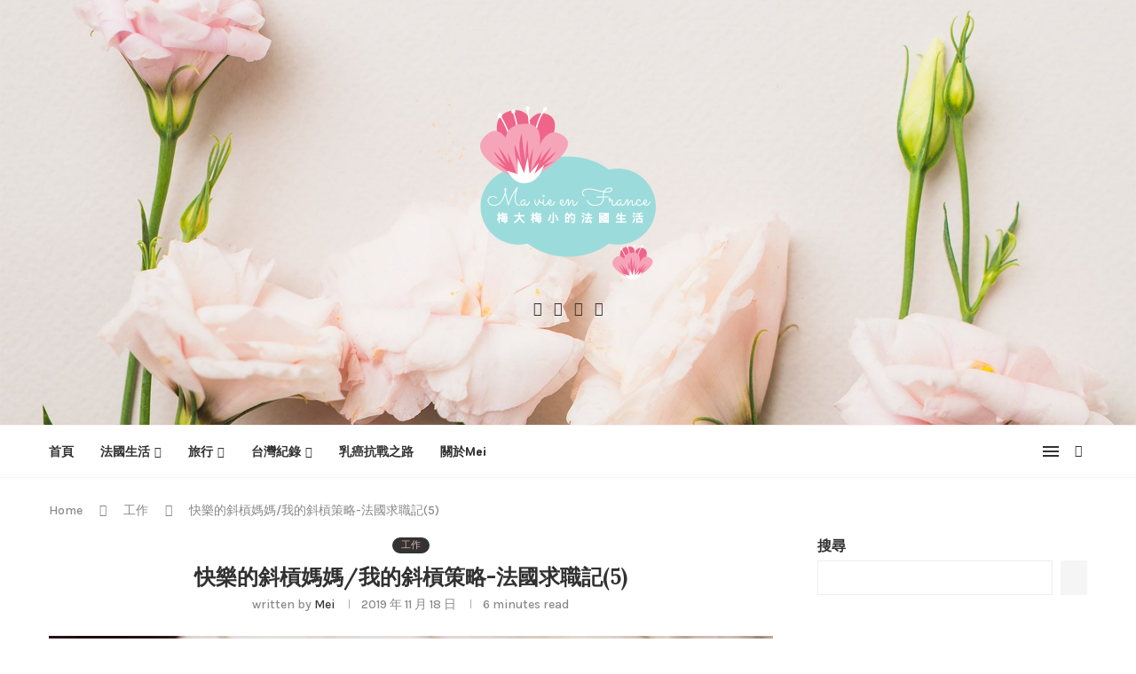

--- FILE ---
content_type: text/html; charset=UTF-8
request_url: https://blog.meifr71.com/index.php/2019/11/18/job5-maman-slash/
body_size: 52866
content:
<!DOCTYPE html>
<html dir="ltr" lang="zh-TW" prefix="og: https://ogp.me/ns#">
<head>
    <meta charset="UTF-8">
    <meta http-equiv="X-UA-Compatible" content="IE=edge">
    <meta name="viewport" content="width=device-width, initial-scale=1">
    <link rel="profile" href="http://gmpg.org/xfn/11"/>
	        <link rel="shortcut icon" href="https://meifr71.com/wp-content/uploads/2023/03/La-vie-de-Mei.png"
              type="image/x-icon"/>
        <link rel="apple-touch-icon" sizes="180x180" href="https://meifr71.com/wp-content/uploads/2023/03/La-vie-de-Mei.png">
	    <link rel="alternate" type="application/rss+xml" title="法國鄉村的三寶育兒生活。梅大梅小。 RSS Feed"
          href="https://meifr71.com/index.php/feed/"/>
    <link rel="alternate" type="application/atom+xml" title="法國鄉村的三寶育兒生活。梅大梅小。 Atom Feed"
          href="https://meifr71.com/index.php/feed/atom/"/>
    <link rel="pingback" href="https://meifr71.com/xmlrpc.php"/>
    <!--[if lt IE 9]>
	<script src="https://meifr71.com/wp-content/themes/soledad/js/html5.js"></script>
	<![endif]-->
	<title>快樂的斜槓媽媽/我的斜槓策略-法國求職記(5)</title>
<link rel='preconnect' href='https://fonts.googleapis.com' />
<link rel='preconnect' href='https://fonts.gstatic.com' />
<meta http-equiv='x-dns-prefetch-control' content='on'>
<link rel='dns-prefetch' href='//fonts.googleapis.com' />
<link rel='dns-prefetch' href='//fonts.gstatic.com' />
<link rel='dns-prefetch' href='//s.gravatar.com' />
<link rel='dns-prefetch' href='//www.google-analytics.com' />
		<style>.penci-library-modal-btn {margin-left: 5px;background: #33ad67;vertical-align: top;font-size: 0 !important;}.penci-library-modal-btn:before {content: '';width: 16px;height: 16px;background-image: url('https://meifr71.com/wp-content/themes/soledad/images/penci-icon.png');background-position: center;background-size: contain;background-repeat: no-repeat;}#penci-library-modal .penci-elementor-template-library-template-name {text-align: right;flex: 1 0 0%;}</style>
	
		<!-- All in One SEO 4.9.3 - aioseo.com -->
	<meta name="description" content="甚麼是斜槓媽媽? 在家帶孩子，怎麼開啟斜槓人生? 又怎麼能有被動收入? 這邊跟大家分享如何成為斜槓族，斜槓的策略是甚麼，又有哪些職業，適合斜槓的工作有哪些。斜槓媽媽的日常是甚麼? 我對自己的斜槓人生，又有甚麼理想? 在這邊通通一起分享給你!" />
	<meta name="robots" content="noindex, nofollow, max-image-preview:large" />
	<meta name="author" content="Mei"/>
	<link rel="canonical" href="https://meifr71.com/index.php/2019/11/18/job5-maman-slash/" />
	<meta name="generator" content="All in One SEO (AIOSEO) 4.9.3" />
		<meta property="og:locale" content="zh_TW" />
		<meta property="og:site_name" content="法國鄉村的三寶育兒生活。梅大梅小。 - 與法國先生在台灣結婚，2009年搬到法國定居。在部落格中分享我在法國生活、法國文化、在法國工作、法國育兒，還有個人的進修成長，讀書心得等。也包含多篇法國求職文章，法國育兒補助相關資料。" />
		<meta property="og:type" content="article" />
		<meta property="og:title" content="快樂的斜槓媽媽/我的斜槓策略-法國求職記(5)" />
		<meta property="og:description" content="甚麼是斜槓媽媽? 在家帶孩子，怎麼開啟斜槓人生? 又怎麼能有被動收入? 這邊跟大家分享如何成為斜槓族，斜槓的策略是甚麼，又有哪些職業，適合斜槓的工作有哪些。斜槓媽媽的日常是甚麼? 我對自己的斜槓人生，又有甚麼理想? 在這邊通通一起分享給你!" />
		<meta property="og:url" content="https://meifr71.com/index.php/2019/11/18/job5-maman-slash/" />
		<meta property="article:published_time" content="2019-11-18T02:36:55+00:00" />
		<meta property="article:modified_time" content="2023-03-12T10:35:21+00:00" />
		<meta name="twitter:card" content="summary_large_image" />
		<meta name="twitter:title" content="快樂的斜槓媽媽/我的斜槓策略-法國求職記(5)" />
		<meta name="twitter:description" content="甚麼是斜槓媽媽? 在家帶孩子，怎麼開啟斜槓人生? 又怎麼能有被動收入? 這邊跟大家分享如何成為斜槓族，斜槓的策略是甚麼，又有哪些職業，適合斜槓的工作有哪些。斜槓媽媽的日常是甚麼? 我對自己的斜槓人生，又有甚麼理想? 在這邊通通一起分享給你!" />
		<script type="application/ld+json" class="aioseo-schema">
			{"@context":"https:\/\/schema.org","@graph":[{"@type":"BlogPosting","@id":"https:\/\/meifr71.com\/index.php\/2019\/11\/18\/job5-maman-slash\/#blogposting","name":"\u5feb\u6a02\u7684\u659c\u69d3\u5abd\u5abd\/\u6211\u7684\u659c\u69d3\u7b56\u7565-\u6cd5\u570b\u6c42\u8077\u8a18(5)","headline":"\u5feb\u6a02\u7684\u659c\u69d3\u5abd\u5abd\/\u6211\u7684\u659c\u69d3\u7b56\u7565-\u6cd5\u570b\u6c42\u8077\u8a18(5)","author":{"@id":"https:\/\/meifr71.com\/index.php\/author\/meidadin-com-tw\/#author"},"publisher":{"@id":"https:\/\/meifr71.com\/#organization"},"image":{"@type":"ImageObject","url":"https:\/\/meifr71.com\/wp-content\/uploads\/2019\/11\/\u6cd5\u570b\u6c42\u8077\u8a185-\u6210\u70ba\u5feb\u6a02\u7684\u659c\u69d3\u5abd\u5abd.jpg","width":1980,"height":1080,"caption":"\u6cd5\u570b\u6c42\u8077\u8a185-\u6210\u70ba\u5feb\u6a02\u7684\u659c\u69d3\u5abd\u5abd"},"datePublished":"2019-11-18T02:36:55+00:00","dateModified":"2023-03-12T10:35:21+00:00","inLanguage":"zh-TW","commentCount":2,"mainEntityOfPage":{"@id":"https:\/\/meifr71.com\/index.php\/2019\/11\/18\/job5-maman-slash\/#webpage"},"isPartOf":{"@id":"https:\/\/meifr71.com\/index.php\/2019\/11\/18\/job5-maman-slash\/#webpage"},"articleSection":"\u5de5\u4f5c"},{"@type":"BreadcrumbList","@id":"https:\/\/meifr71.com\/index.php\/2019\/11\/18\/job5-maman-slash\/#breadcrumblist","itemListElement":[{"@type":"ListItem","@id":"https:\/\/meifr71.com#listItem","position":1,"name":"\u4e3b\u9801","item":"https:\/\/meifr71.com","nextItem":{"@type":"ListItem","@id":"https:\/\/meifr71.com\/index.php\/category\/boulot\/#listItem","name":"\u5de5\u4f5c"}},{"@type":"ListItem","@id":"https:\/\/meifr71.com\/index.php\/category\/boulot\/#listItem","position":2,"name":"\u5de5\u4f5c","item":"https:\/\/meifr71.com\/index.php\/category\/boulot\/","nextItem":{"@type":"ListItem","@id":"https:\/\/meifr71.com\/index.php\/2019\/11\/18\/job5-maman-slash\/#listItem","name":"\u5feb\u6a02\u7684\u659c\u69d3\u5abd\u5abd\/\u6211\u7684\u659c\u69d3\u7b56\u7565-\u6cd5\u570b\u6c42\u8077\u8a18(5)"},"previousItem":{"@type":"ListItem","@id":"https:\/\/meifr71.com#listItem","name":"\u4e3b\u9801"}},{"@type":"ListItem","@id":"https:\/\/meifr71.com\/index.php\/2019\/11\/18\/job5-maman-slash\/#listItem","position":3,"name":"\u5feb\u6a02\u7684\u659c\u69d3\u5abd\u5abd\/\u6211\u7684\u659c\u69d3\u7b56\u7565-\u6cd5\u570b\u6c42\u8077\u8a18(5)","previousItem":{"@type":"ListItem","@id":"https:\/\/meifr71.com\/index.php\/category\/boulot\/#listItem","name":"\u5de5\u4f5c"}}]},{"@type":"Organization","@id":"https:\/\/meifr71.com\/#organization","name":"\u6cd5\u570b\u9109\u6751\u7684\u4e09\u5bf6\u80b2\u5152\u751f\u6d3b\u3002\u6885\u5927\u6885\u5c0f\u3002","description":"\u8207\u6cd5\u570b\u5148\u751f\u5728\u53f0\u7063\u7d50\u5a5a\uff0c2009\u5e74\u642c\u5230\u6cd5\u570b\u5b9a\u5c45\u3002\u5728\u90e8\u843d\u683c\u4e2d\u5206\u4eab\u6211\u5728\u6cd5\u570b\u751f\u6d3b\u3001\u6cd5\u570b\u6587\u5316\u3001\u5728\u6cd5\u570b\u5de5\u4f5c\u3001\u6cd5\u570b\u80b2\u5152\uff0c\u9084\u6709\u500b\u4eba\u7684\u9032\u4fee\u6210\u9577\uff0c\u8b80\u66f8\u5fc3\u5f97\u7b49\u3002\u4e5f\u5305\u542b\u591a\u7bc7\u6cd5\u570b\u6c42\u8077\u6587\u7ae0\uff0c\u6cd5\u570b\u80b2\u5152\u88dc\u52a9\u76f8\u95dc\u8cc7\u6599\u3002","url":"https:\/\/meifr71.com\/"},{"@type":"Person","@id":"https:\/\/meifr71.com\/index.php\/author\/meidadin-com-tw\/#author","url":"https:\/\/meifr71.com\/index.php\/author\/meidadin-com-tw\/","name":"Mei","image":{"@type":"ImageObject","@id":"https:\/\/meifr71.com\/index.php\/2019\/11\/18\/job5-maman-slash\/#authorImage","url":"https:\/\/secure.gravatar.com\/avatar\/b2ec15ced6c41f7054e2620037fce950?s=96&d=mm&r=g","width":96,"height":96,"caption":"Mei"}},{"@type":"WebPage","@id":"https:\/\/meifr71.com\/index.php\/2019\/11\/18\/job5-maman-slash\/#webpage","url":"https:\/\/meifr71.com\/index.php\/2019\/11\/18\/job5-maman-slash\/","name":"\u5feb\u6a02\u7684\u659c\u69d3\u5abd\u5abd\/\u6211\u7684\u659c\u69d3\u7b56\u7565-\u6cd5\u570b\u6c42\u8077\u8a18(5)","description":"\u751a\u9ebc\u662f\u659c\u69d3\u5abd\u5abd? \u5728\u5bb6\u5e36\u5b69\u5b50\uff0c\u600e\u9ebc\u958b\u555f\u659c\u69d3\u4eba\u751f? \u53c8\u600e\u9ebc\u80fd\u6709\u88ab\u52d5\u6536\u5165? \u9019\u908a\u8ddf\u5927\u5bb6\u5206\u4eab\u5982\u4f55\u6210\u70ba\u659c\u69d3\u65cf\uff0c\u659c\u69d3\u7684\u7b56\u7565\u662f\u751a\u9ebc\uff0c\u53c8\u6709\u54ea\u4e9b\u8077\u696d\uff0c\u9069\u5408\u659c\u69d3\u7684\u5de5\u4f5c\u6709\u54ea\u4e9b\u3002\u659c\u69d3\u5abd\u5abd\u7684\u65e5\u5e38\u662f\u751a\u9ebc? \u6211\u5c0d\u81ea\u5df1\u7684\u659c\u69d3\u4eba\u751f\uff0c\u53c8\u6709\u751a\u9ebc\u7406\u60f3? \u5728\u9019\u908a\u901a\u901a\u4e00\u8d77\u5206\u4eab\u7d66\u4f60!","inLanguage":"zh-TW","isPartOf":{"@id":"https:\/\/meifr71.com\/#website"},"breadcrumb":{"@id":"https:\/\/meifr71.com\/index.php\/2019\/11\/18\/job5-maman-slash\/#breadcrumblist"},"author":{"@id":"https:\/\/meifr71.com\/index.php\/author\/meidadin-com-tw\/#author"},"creator":{"@id":"https:\/\/meifr71.com\/index.php\/author\/meidadin-com-tw\/#author"},"image":{"@type":"ImageObject","url":"https:\/\/meifr71.com\/wp-content\/uploads\/2019\/11\/\u6cd5\u570b\u6c42\u8077\u8a185-\u6210\u70ba\u5feb\u6a02\u7684\u659c\u69d3\u5abd\u5abd.jpg","@id":"https:\/\/meifr71.com\/index.php\/2019\/11\/18\/job5-maman-slash\/#mainImage","width":1980,"height":1080,"caption":"\u6cd5\u570b\u6c42\u8077\u8a185-\u6210\u70ba\u5feb\u6a02\u7684\u659c\u69d3\u5abd\u5abd"},"primaryImageOfPage":{"@id":"https:\/\/meifr71.com\/index.php\/2019\/11\/18\/job5-maman-slash\/#mainImage"},"datePublished":"2019-11-18T02:36:55+00:00","dateModified":"2023-03-12T10:35:21+00:00"},{"@type":"WebSite","@id":"https:\/\/meifr71.com\/#website","url":"https:\/\/meifr71.com\/","name":"\u6cd5\u570b\u9109\u6751\u7684\u4e09\u5bf6\u80b2\u5152\u751f\u6d3b\u3002\u6885\u5927\u6885\u5c0f\u3002","description":"\u8207\u6cd5\u570b\u5148\u751f\u5728\u53f0\u7063\u7d50\u5a5a\uff0c2009\u5e74\u642c\u5230\u6cd5\u570b\u5b9a\u5c45\u3002\u5728\u90e8\u843d\u683c\u4e2d\u5206\u4eab\u6211\u5728\u6cd5\u570b\u751f\u6d3b\u3001\u6cd5\u570b\u6587\u5316\u3001\u5728\u6cd5\u570b\u5de5\u4f5c\u3001\u6cd5\u570b\u80b2\u5152\uff0c\u9084\u6709\u500b\u4eba\u7684\u9032\u4fee\u6210\u9577\uff0c\u8b80\u66f8\u5fc3\u5f97\u7b49\u3002\u4e5f\u5305\u542b\u591a\u7bc7\u6cd5\u570b\u6c42\u8077\u6587\u7ae0\uff0c\u6cd5\u570b\u80b2\u5152\u88dc\u52a9\u76f8\u95dc\u8cc7\u6599\u3002","inLanguage":"zh-TW","publisher":{"@id":"https:\/\/meifr71.com\/#organization"}}]}
		</script>
		<!-- All in One SEO -->

<link rel='dns-prefetch' href='//meifr71.com' />
<link rel='dns-prefetch' href='//fonts.googleapis.com' />
<link rel="alternate" type="application/rss+xml" title="訂閱《法國鄉村的三寶育兒生活。梅大梅小。》&raquo; 資訊提供" href="https://meifr71.com/index.php/feed/" />
<link rel="alternate" type="application/rss+xml" title="訂閱《法國鄉村的三寶育兒生活。梅大梅小。》&raquo; 留言的資訊提供" href="https://meifr71.com/index.php/comments/feed/" />
<link rel="alternate" type="application/rss+xml" title="訂閱《法國鄉村的三寶育兒生活。梅大梅小。 》&raquo;〈快樂的斜槓媽媽/我的斜槓策略-法國求職記(5)〉留言的資訊提供" href="https://meifr71.com/index.php/2019/11/18/job5-maman-slash/feed/" />
<script type="text/javascript">
/* <![CDATA[ */
window._wpemojiSettings = {"baseUrl":"https:\/\/s.w.org\/images\/core\/emoji\/15.0.3\/72x72\/","ext":".png","svgUrl":"https:\/\/s.w.org\/images\/core\/emoji\/15.0.3\/svg\/","svgExt":".svg","source":{"concatemoji":"https:\/\/meifr71.com\/wp-includes\/js\/wp-emoji-release.min.js?ver=6.6.4"}};
/*! This file is auto-generated */
!function(i,n){var o,s,e;function c(e){try{var t={supportTests:e,timestamp:(new Date).valueOf()};sessionStorage.setItem(o,JSON.stringify(t))}catch(e){}}function p(e,t,n){e.clearRect(0,0,e.canvas.width,e.canvas.height),e.fillText(t,0,0);var t=new Uint32Array(e.getImageData(0,0,e.canvas.width,e.canvas.height).data),r=(e.clearRect(0,0,e.canvas.width,e.canvas.height),e.fillText(n,0,0),new Uint32Array(e.getImageData(0,0,e.canvas.width,e.canvas.height).data));return t.every(function(e,t){return e===r[t]})}function u(e,t,n){switch(t){case"flag":return n(e,"\ud83c\udff3\ufe0f\u200d\u26a7\ufe0f","\ud83c\udff3\ufe0f\u200b\u26a7\ufe0f")?!1:!n(e,"\ud83c\uddfa\ud83c\uddf3","\ud83c\uddfa\u200b\ud83c\uddf3")&&!n(e,"\ud83c\udff4\udb40\udc67\udb40\udc62\udb40\udc65\udb40\udc6e\udb40\udc67\udb40\udc7f","\ud83c\udff4\u200b\udb40\udc67\u200b\udb40\udc62\u200b\udb40\udc65\u200b\udb40\udc6e\u200b\udb40\udc67\u200b\udb40\udc7f");case"emoji":return!n(e,"\ud83d\udc26\u200d\u2b1b","\ud83d\udc26\u200b\u2b1b")}return!1}function f(e,t,n){var r="undefined"!=typeof WorkerGlobalScope&&self instanceof WorkerGlobalScope?new OffscreenCanvas(300,150):i.createElement("canvas"),a=r.getContext("2d",{willReadFrequently:!0}),o=(a.textBaseline="top",a.font="600 32px Arial",{});return e.forEach(function(e){o[e]=t(a,e,n)}),o}function t(e){var t=i.createElement("script");t.src=e,t.defer=!0,i.head.appendChild(t)}"undefined"!=typeof Promise&&(o="wpEmojiSettingsSupports",s=["flag","emoji"],n.supports={everything:!0,everythingExceptFlag:!0},e=new Promise(function(e){i.addEventListener("DOMContentLoaded",e,{once:!0})}),new Promise(function(t){var n=function(){try{var e=JSON.parse(sessionStorage.getItem(o));if("object"==typeof e&&"number"==typeof e.timestamp&&(new Date).valueOf()<e.timestamp+604800&&"object"==typeof e.supportTests)return e.supportTests}catch(e){}return null}();if(!n){if("undefined"!=typeof Worker&&"undefined"!=typeof OffscreenCanvas&&"undefined"!=typeof URL&&URL.createObjectURL&&"undefined"!=typeof Blob)try{var e="postMessage("+f.toString()+"("+[JSON.stringify(s),u.toString(),p.toString()].join(",")+"));",r=new Blob([e],{type:"text/javascript"}),a=new Worker(URL.createObjectURL(r),{name:"wpTestEmojiSupports"});return void(a.onmessage=function(e){c(n=e.data),a.terminate(),t(n)})}catch(e){}c(n=f(s,u,p))}t(n)}).then(function(e){for(var t in e)n.supports[t]=e[t],n.supports.everything=n.supports.everything&&n.supports[t],"flag"!==t&&(n.supports.everythingExceptFlag=n.supports.everythingExceptFlag&&n.supports[t]);n.supports.everythingExceptFlag=n.supports.everythingExceptFlag&&!n.supports.flag,n.DOMReady=!1,n.readyCallback=function(){n.DOMReady=!0}}).then(function(){return e}).then(function(){var e;n.supports.everything||(n.readyCallback(),(e=n.source||{}).concatemoji?t(e.concatemoji):e.wpemoji&&e.twemoji&&(t(e.twemoji),t(e.wpemoji)))}))}((window,document),window._wpemojiSettings);
/* ]]> */
</script>
<style id='wp-emoji-styles-inline-css' type='text/css'>

	img.wp-smiley, img.emoji {
		display: inline !important;
		border: none !important;
		box-shadow: none !important;
		height: 1em !important;
		width: 1em !important;
		margin: 0 0.07em !important;
		vertical-align: -0.1em !important;
		background: none !important;
		padding: 0 !important;
	}
</style>
<link rel='stylesheet' id='wp-block-library-css' href='https://meifr71.com/wp-includes/css/dist/block-library/style.min.css?ver=6.6.4' type='text/css' media='all' />
<style id='wp-block-library-theme-inline-css' type='text/css'>
.wp-block-audio :where(figcaption){color:#555;font-size:13px;text-align:center}.is-dark-theme .wp-block-audio :where(figcaption){color:#ffffffa6}.wp-block-audio{margin:0 0 1em}.wp-block-code{border:1px solid #ccc;border-radius:4px;font-family:Menlo,Consolas,monaco,monospace;padding:.8em 1em}.wp-block-embed :where(figcaption){color:#555;font-size:13px;text-align:center}.is-dark-theme .wp-block-embed :where(figcaption){color:#ffffffa6}.wp-block-embed{margin:0 0 1em}.blocks-gallery-caption{color:#555;font-size:13px;text-align:center}.is-dark-theme .blocks-gallery-caption{color:#ffffffa6}:root :where(.wp-block-image figcaption){color:#555;font-size:13px;text-align:center}.is-dark-theme :root :where(.wp-block-image figcaption){color:#ffffffa6}.wp-block-image{margin:0 0 1em}.wp-block-pullquote{border-bottom:4px solid;border-top:4px solid;color:currentColor;margin-bottom:1.75em}.wp-block-pullquote cite,.wp-block-pullquote footer,.wp-block-pullquote__citation{color:currentColor;font-size:.8125em;font-style:normal;text-transform:uppercase}.wp-block-quote{border-left:.25em solid;margin:0 0 1.75em;padding-left:1em}.wp-block-quote cite,.wp-block-quote footer{color:currentColor;font-size:.8125em;font-style:normal;position:relative}.wp-block-quote.has-text-align-right{border-left:none;border-right:.25em solid;padding-left:0;padding-right:1em}.wp-block-quote.has-text-align-center{border:none;padding-left:0}.wp-block-quote.is-large,.wp-block-quote.is-style-large,.wp-block-quote.is-style-plain{border:none}.wp-block-search .wp-block-search__label{font-weight:700}.wp-block-search__button{border:1px solid #ccc;padding:.375em .625em}:where(.wp-block-group.has-background){padding:1.25em 2.375em}.wp-block-separator.has-css-opacity{opacity:.4}.wp-block-separator{border:none;border-bottom:2px solid;margin-left:auto;margin-right:auto}.wp-block-separator.has-alpha-channel-opacity{opacity:1}.wp-block-separator:not(.is-style-wide):not(.is-style-dots){width:100px}.wp-block-separator.has-background:not(.is-style-dots){border-bottom:none;height:1px}.wp-block-separator.has-background:not(.is-style-wide):not(.is-style-dots){height:2px}.wp-block-table{margin:0 0 1em}.wp-block-table td,.wp-block-table th{word-break:normal}.wp-block-table :where(figcaption){color:#555;font-size:13px;text-align:center}.is-dark-theme .wp-block-table :where(figcaption){color:#ffffffa6}.wp-block-video :where(figcaption){color:#555;font-size:13px;text-align:center}.is-dark-theme .wp-block-video :where(figcaption){color:#ffffffa6}.wp-block-video{margin:0 0 1em}:root :where(.wp-block-template-part.has-background){margin-bottom:0;margin-top:0;padding:1.25em 2.375em}
</style>
<link rel='stylesheet' id='aioseo/css/src/vue/standalone/blocks/table-of-contents/global.scss-css' href='https://meifr71.com/wp-content/plugins/all-in-one-seo-pack/dist/Lite/assets/css/table-of-contents/global.e90f6d47.css?ver=4.9.3' type='text/css' media='all' />
<style id='classic-theme-styles-inline-css' type='text/css'>
/*! This file is auto-generated */
.wp-block-button__link{color:#fff;background-color:#32373c;border-radius:9999px;box-shadow:none;text-decoration:none;padding:calc(.667em + 2px) calc(1.333em + 2px);font-size:1.125em}.wp-block-file__button{background:#32373c;color:#fff;text-decoration:none}
</style>
<style id='global-styles-inline-css' type='text/css'>
:root{--wp--preset--aspect-ratio--square: 1;--wp--preset--aspect-ratio--4-3: 4/3;--wp--preset--aspect-ratio--3-4: 3/4;--wp--preset--aspect-ratio--3-2: 3/2;--wp--preset--aspect-ratio--2-3: 2/3;--wp--preset--aspect-ratio--16-9: 16/9;--wp--preset--aspect-ratio--9-16: 9/16;--wp--preset--color--black: #000000;--wp--preset--color--cyan-bluish-gray: #abb8c3;--wp--preset--color--white: #ffffff;--wp--preset--color--pale-pink: #f78da7;--wp--preset--color--vivid-red: #cf2e2e;--wp--preset--color--luminous-vivid-orange: #ff6900;--wp--preset--color--luminous-vivid-amber: #fcb900;--wp--preset--color--light-green-cyan: #7bdcb5;--wp--preset--color--vivid-green-cyan: #00d084;--wp--preset--color--pale-cyan-blue: #8ed1fc;--wp--preset--color--vivid-cyan-blue: #0693e3;--wp--preset--color--vivid-purple: #9b51e0;--wp--preset--gradient--vivid-cyan-blue-to-vivid-purple: linear-gradient(135deg,rgba(6,147,227,1) 0%,rgb(155,81,224) 100%);--wp--preset--gradient--light-green-cyan-to-vivid-green-cyan: linear-gradient(135deg,rgb(122,220,180) 0%,rgb(0,208,130) 100%);--wp--preset--gradient--luminous-vivid-amber-to-luminous-vivid-orange: linear-gradient(135deg,rgba(252,185,0,1) 0%,rgba(255,105,0,1) 100%);--wp--preset--gradient--luminous-vivid-orange-to-vivid-red: linear-gradient(135deg,rgba(255,105,0,1) 0%,rgb(207,46,46) 100%);--wp--preset--gradient--very-light-gray-to-cyan-bluish-gray: linear-gradient(135deg,rgb(238,238,238) 0%,rgb(169,184,195) 100%);--wp--preset--gradient--cool-to-warm-spectrum: linear-gradient(135deg,rgb(74,234,220) 0%,rgb(151,120,209) 20%,rgb(207,42,186) 40%,rgb(238,44,130) 60%,rgb(251,105,98) 80%,rgb(254,248,76) 100%);--wp--preset--gradient--blush-light-purple: linear-gradient(135deg,rgb(255,206,236) 0%,rgb(152,150,240) 100%);--wp--preset--gradient--blush-bordeaux: linear-gradient(135deg,rgb(254,205,165) 0%,rgb(254,45,45) 50%,rgb(107,0,62) 100%);--wp--preset--gradient--luminous-dusk: linear-gradient(135deg,rgb(255,203,112) 0%,rgb(199,81,192) 50%,rgb(65,88,208) 100%);--wp--preset--gradient--pale-ocean: linear-gradient(135deg,rgb(255,245,203) 0%,rgb(182,227,212) 50%,rgb(51,167,181) 100%);--wp--preset--gradient--electric-grass: linear-gradient(135deg,rgb(202,248,128) 0%,rgb(113,206,126) 100%);--wp--preset--gradient--midnight: linear-gradient(135deg,rgb(2,3,129) 0%,rgb(40,116,252) 100%);--wp--preset--font-size--small: 12px;--wp--preset--font-size--medium: 20px;--wp--preset--font-size--large: 32px;--wp--preset--font-size--x-large: 42px;--wp--preset--font-size--normal: 14px;--wp--preset--font-size--huge: 42px;--wp--preset--spacing--20: 0.44rem;--wp--preset--spacing--30: 0.67rem;--wp--preset--spacing--40: 1rem;--wp--preset--spacing--50: 1.5rem;--wp--preset--spacing--60: 2.25rem;--wp--preset--spacing--70: 3.38rem;--wp--preset--spacing--80: 5.06rem;--wp--preset--shadow--natural: 6px 6px 9px rgba(0, 0, 0, 0.2);--wp--preset--shadow--deep: 12px 12px 50px rgba(0, 0, 0, 0.4);--wp--preset--shadow--sharp: 6px 6px 0px rgba(0, 0, 0, 0.2);--wp--preset--shadow--outlined: 6px 6px 0px -3px rgba(255, 255, 255, 1), 6px 6px rgba(0, 0, 0, 1);--wp--preset--shadow--crisp: 6px 6px 0px rgba(0, 0, 0, 1);}:where(.is-layout-flex){gap: 0.5em;}:where(.is-layout-grid){gap: 0.5em;}body .is-layout-flex{display: flex;}.is-layout-flex{flex-wrap: wrap;align-items: center;}.is-layout-flex > :is(*, div){margin: 0;}body .is-layout-grid{display: grid;}.is-layout-grid > :is(*, div){margin: 0;}:where(.wp-block-columns.is-layout-flex){gap: 2em;}:where(.wp-block-columns.is-layout-grid){gap: 2em;}:where(.wp-block-post-template.is-layout-flex){gap: 1.25em;}:where(.wp-block-post-template.is-layout-grid){gap: 1.25em;}.has-black-color{color: var(--wp--preset--color--black) !important;}.has-cyan-bluish-gray-color{color: var(--wp--preset--color--cyan-bluish-gray) !important;}.has-white-color{color: var(--wp--preset--color--white) !important;}.has-pale-pink-color{color: var(--wp--preset--color--pale-pink) !important;}.has-vivid-red-color{color: var(--wp--preset--color--vivid-red) !important;}.has-luminous-vivid-orange-color{color: var(--wp--preset--color--luminous-vivid-orange) !important;}.has-luminous-vivid-amber-color{color: var(--wp--preset--color--luminous-vivid-amber) !important;}.has-light-green-cyan-color{color: var(--wp--preset--color--light-green-cyan) !important;}.has-vivid-green-cyan-color{color: var(--wp--preset--color--vivid-green-cyan) !important;}.has-pale-cyan-blue-color{color: var(--wp--preset--color--pale-cyan-blue) !important;}.has-vivid-cyan-blue-color{color: var(--wp--preset--color--vivid-cyan-blue) !important;}.has-vivid-purple-color{color: var(--wp--preset--color--vivid-purple) !important;}.has-black-background-color{background-color: var(--wp--preset--color--black) !important;}.has-cyan-bluish-gray-background-color{background-color: var(--wp--preset--color--cyan-bluish-gray) !important;}.has-white-background-color{background-color: var(--wp--preset--color--white) !important;}.has-pale-pink-background-color{background-color: var(--wp--preset--color--pale-pink) !important;}.has-vivid-red-background-color{background-color: var(--wp--preset--color--vivid-red) !important;}.has-luminous-vivid-orange-background-color{background-color: var(--wp--preset--color--luminous-vivid-orange) !important;}.has-luminous-vivid-amber-background-color{background-color: var(--wp--preset--color--luminous-vivid-amber) !important;}.has-light-green-cyan-background-color{background-color: var(--wp--preset--color--light-green-cyan) !important;}.has-vivid-green-cyan-background-color{background-color: var(--wp--preset--color--vivid-green-cyan) !important;}.has-pale-cyan-blue-background-color{background-color: var(--wp--preset--color--pale-cyan-blue) !important;}.has-vivid-cyan-blue-background-color{background-color: var(--wp--preset--color--vivid-cyan-blue) !important;}.has-vivid-purple-background-color{background-color: var(--wp--preset--color--vivid-purple) !important;}.has-black-border-color{border-color: var(--wp--preset--color--black) !important;}.has-cyan-bluish-gray-border-color{border-color: var(--wp--preset--color--cyan-bluish-gray) !important;}.has-white-border-color{border-color: var(--wp--preset--color--white) !important;}.has-pale-pink-border-color{border-color: var(--wp--preset--color--pale-pink) !important;}.has-vivid-red-border-color{border-color: var(--wp--preset--color--vivid-red) !important;}.has-luminous-vivid-orange-border-color{border-color: var(--wp--preset--color--luminous-vivid-orange) !important;}.has-luminous-vivid-amber-border-color{border-color: var(--wp--preset--color--luminous-vivid-amber) !important;}.has-light-green-cyan-border-color{border-color: var(--wp--preset--color--light-green-cyan) !important;}.has-vivid-green-cyan-border-color{border-color: var(--wp--preset--color--vivid-green-cyan) !important;}.has-pale-cyan-blue-border-color{border-color: var(--wp--preset--color--pale-cyan-blue) !important;}.has-vivid-cyan-blue-border-color{border-color: var(--wp--preset--color--vivid-cyan-blue) !important;}.has-vivid-purple-border-color{border-color: var(--wp--preset--color--vivid-purple) !important;}.has-vivid-cyan-blue-to-vivid-purple-gradient-background{background: var(--wp--preset--gradient--vivid-cyan-blue-to-vivid-purple) !important;}.has-light-green-cyan-to-vivid-green-cyan-gradient-background{background: var(--wp--preset--gradient--light-green-cyan-to-vivid-green-cyan) !important;}.has-luminous-vivid-amber-to-luminous-vivid-orange-gradient-background{background: var(--wp--preset--gradient--luminous-vivid-amber-to-luminous-vivid-orange) !important;}.has-luminous-vivid-orange-to-vivid-red-gradient-background{background: var(--wp--preset--gradient--luminous-vivid-orange-to-vivid-red) !important;}.has-very-light-gray-to-cyan-bluish-gray-gradient-background{background: var(--wp--preset--gradient--very-light-gray-to-cyan-bluish-gray) !important;}.has-cool-to-warm-spectrum-gradient-background{background: var(--wp--preset--gradient--cool-to-warm-spectrum) !important;}.has-blush-light-purple-gradient-background{background: var(--wp--preset--gradient--blush-light-purple) !important;}.has-blush-bordeaux-gradient-background{background: var(--wp--preset--gradient--blush-bordeaux) !important;}.has-luminous-dusk-gradient-background{background: var(--wp--preset--gradient--luminous-dusk) !important;}.has-pale-ocean-gradient-background{background: var(--wp--preset--gradient--pale-ocean) !important;}.has-electric-grass-gradient-background{background: var(--wp--preset--gradient--electric-grass) !important;}.has-midnight-gradient-background{background: var(--wp--preset--gradient--midnight) !important;}.has-small-font-size{font-size: var(--wp--preset--font-size--small) !important;}.has-medium-font-size{font-size: var(--wp--preset--font-size--medium) !important;}.has-large-font-size{font-size: var(--wp--preset--font-size--large) !important;}.has-x-large-font-size{font-size: var(--wp--preset--font-size--x-large) !important;}
:where(.wp-block-post-template.is-layout-flex){gap: 1.25em;}:where(.wp-block-post-template.is-layout-grid){gap: 1.25em;}
:where(.wp-block-columns.is-layout-flex){gap: 2em;}:where(.wp-block-columns.is-layout-grid){gap: 2em;}
:root :where(.wp-block-pullquote){font-size: 1.5em;line-height: 1.6;}
</style>
<link rel='stylesheet' id='contact-form-7-css' href='https://meifr71.com/wp-content/plugins/contact-form-7/includes/css/styles.css?ver=6.0.6' type='text/css' media='all' />
<link rel='stylesheet' id='penci-fonts-css' href='https://fonts.googleapis.com/css?family=Lora%3A300%2C300italic%2C400%2C400italic%2C500%2C500italic%2C700%2C700italic%2C800%2C800italic%7CKarla%3A300%2C300italic%2C400%2C400italic%2C500%2C500italic%2C700%2C700italic%2C800%2C800italic%7COverlock+SC%3A300%2C300italic%2C400%2C400italic%2C500%2C500italic%2C700%2C700italic%2C800%2C800italic%7CK2D%3A300%2C300italic%2C400%2C400italic%2C500%2C500italic%2C600%2C600italic%2C700%2C700italic%2C800%2C800italic%26subset%3Dlatin%2Ccyrillic%2Ccyrillic-ext%2Cgreek%2Cgreek-ext%2Clatin-ext&#038;display=swap&#038;ver=8.3.1' type='text/css' media='all' />
<link rel='stylesheet' id='penci-main-style-css' href='https://meifr71.com/wp-content/themes/soledad/main.css?ver=8.3.1' type='text/css' media='all' />
<link rel='stylesheet' id='penci-font-awesomeold-css' href='https://meifr71.com/wp-content/themes/soledad/css/font-awesome.4.7.0.swap.min.css?ver=4.7.0' type='text/css' media='all' />
<link rel='stylesheet' id='penci_icon-css' href='https://meifr71.com/wp-content/themes/soledad/css/penci-icon.css?ver=8.3.1' type='text/css' media='all' />
<link rel='stylesheet' id='penci_style-css' href='https://meifr71.com/wp-content/themes/soledad-child/style.css?ver=8.3.1' type='text/css' media='all' />
<link rel='stylesheet' id='penci_social_counter-css' href='https://meifr71.com/wp-content/themes/soledad/css/social-counter.css?ver=8.3.1' type='text/css' media='all' />
<link rel='stylesheet' id='elementor-icons-css' href='https://meifr71.com/wp-content/plugins/elementor/assets/lib/eicons/css/elementor-icons.min.css?ver=5.44.0' type='text/css' media='all' />
<link rel='stylesheet' id='elementor-frontend-css' href='https://meifr71.com/wp-content/plugins/elementor/assets/css/frontend.min.css?ver=3.33.4' type='text/css' media='all' />
<link rel='stylesheet' id='elementor-post-10-css' href='https://meifr71.com/wp-content/uploads/elementor/css/post-10.css?ver=1768613156' type='text/css' media='all' />
<link rel='stylesheet' id='penci-soledad-parent-style-css' href='https://meifr71.com/wp-content/themes/soledad/style.css?ver=6.6.4' type='text/css' media='all' />
<link rel='stylesheet' id='elementor-gf-local-roboto-css' href='https://meifr71.com/wp-content/uploads/elementor/google-fonts/css/roboto.css?ver=1750441613' type='text/css' media='all' />
<link rel='stylesheet' id='elementor-gf-local-robotoslab-css' href='https://meifr71.com/wp-content/uploads/elementor/google-fonts/css/robotoslab.css?ver=1750441615' type='text/css' media='all' />
<script type="text/javascript" src="https://meifr71.com/wp-includes/js/jquery/jquery.min.js?ver=3.7.1" id="jquery-core-js"></script>
<script type="text/javascript" src="https://meifr71.com/wp-includes/js/jquery/jquery-migrate.min.js?ver=3.4.1" id="jquery-migrate-js"></script>
<link rel="https://api.w.org/" href="https://meifr71.com/index.php/wp-json/" /><link rel="alternate" title="JSON" type="application/json" href="https://meifr71.com/index.php/wp-json/wp/v2/posts/762" /><link rel="EditURI" type="application/rsd+xml" title="RSD" href="https://meifr71.com/xmlrpc.php?rsd" />
<meta name="generator" content="WordPress 6.6.4" />
<link rel='shortlink' href='https://meifr71.com/?p=762' />
<link rel="alternate" title="oEmbed (JSON)" type="application/json+oembed" href="https://meifr71.com/index.php/wp-json/oembed/1.0/embed?url=https%3A%2F%2Fmeifr71.com%2Findex.php%2F2019%2F11%2F18%2Fjob5-maman-slash%2F" />
<link rel="alternate" title="oEmbed (XML)" type="text/xml+oembed" href="https://meifr71.com/index.php/wp-json/oembed/1.0/embed?url=https%3A%2F%2Fmeifr71.com%2Findex.php%2F2019%2F11%2F18%2Fjob5-maman-slash%2F&#038;format=xml" />
<!-- HubSpot WordPress Plugin v11.1.40: embed JS disabled as a portalId has not yet been configured --><script>var portfolioDataJs = portfolioDataJs || [];</script><style id="penci-custom-style" type="text/css">body{ --pcbg-cl: #fff; --pctext-cl: #313131; --pcborder-cl: #dedede; --pcheading-cl: #313131; --pcmeta-cl: #888888; --pcaccent-cl: #6eb48c; --pcbody-font: 'PT Serif', serif; --pchead-font: 'Raleway', sans-serif; --pchead-wei: bold; } .single.penci-body-single-style-5 #header, .single.penci-body-single-style-6 #header, .single.penci-body-single-style-10 #header, .single.penci-body-single-style-5 .pc-wrapbuilder-header, .single.penci-body-single-style-6 .pc-wrapbuilder-header, .single.penci-body-single-style-10 .pc-wrapbuilder-header { --pchd-mg: 40px; } .fluid-width-video-wrapper > div { position: absolute; left: 0; right: 0; top: 0; width: 100%; height: 100%; } .yt-video-place { position: relative; text-align: center; } .yt-video-place.embed-responsive .start-video { display: block; top: 0; left: 0; bottom: 0; right: 0; position: absolute; transform: none; } .yt-video-place.embed-responsive .start-video img { margin: 0; padding: 0; top: 50%; display: inline-block; position: absolute; left: 50%; transform: translate(-50%, -50%); width: 68px; height: auto; } body { --pchead-font: 'Lora', serif; } body { --pcbody-font: 'Karla', sans-serif; } p{ line-height: 1.8; } #main #bbpress-forums .bbp-login-form fieldset.bbp-form select, #main #bbpress-forums .bbp-login-form .bbp-form input[type="password"], #main #bbpress-forums .bbp-login-form .bbp-form input[type="text"], .penci-login-register input[type="email"], .penci-login-register input[type="text"], .penci-login-register input[type="password"], .penci-login-register input[type="number"], body, textarea, #respond textarea, .widget input[type="text"], .widget input[type="email"], .widget input[type="date"], .widget input[type="number"], .wpcf7 textarea, .mc4wp-form input, #respond input, div.wpforms-container .wpforms-form.wpforms-form input[type=date], div.wpforms-container .wpforms-form.wpforms-form input[type=datetime], div.wpforms-container .wpforms-form.wpforms-form input[type=datetime-local], div.wpforms-container .wpforms-form.wpforms-form input[type=email], div.wpforms-container .wpforms-form.wpforms-form input[type=month], div.wpforms-container .wpforms-form.wpforms-form input[type=number], div.wpforms-container .wpforms-form.wpforms-form input[type=password], div.wpforms-container .wpforms-form.wpforms-form input[type=range], div.wpforms-container .wpforms-form.wpforms-form input[type=search], div.wpforms-container .wpforms-form.wpforms-form input[type=tel], div.wpforms-container .wpforms-form.wpforms-form input[type=text], div.wpforms-container .wpforms-form.wpforms-form input[type=time], div.wpforms-container .wpforms-form.wpforms-form input[type=url], div.wpforms-container .wpforms-form.wpforms-form input[type=week], div.wpforms-container .wpforms-form.wpforms-form select, div.wpforms-container .wpforms-form.wpforms-form textarea, .wpcf7 input, form.pc-searchform input.search-input, ul.homepage-featured-boxes .penci-fea-in h4, .widget.widget_categories ul li span.category-item-count, .about-widget .about-me-heading, .widget ul.side-newsfeed li .side-item .side-item-text .side-item-meta { font-weight: 500 } .header-slogan .header-slogan-text{ font-family: 'Overlock SC', cursive; } #navigation .menu > li > a, #navigation ul.menu ul.sub-menu li > a, .navigation ul.menu ul.sub-menu li > a, .penci-menu-hbg .menu li a, #sidebar-nav .menu li a { font-family: 'K2D', sans-serif; font-weight: normal; } .penci-hide-tagupdated{ display: none !important; } .header-slogan .header-slogan-text { font-weight:900; } body, .widget ul li a{ font-size: 16px; } .widget ul li, .post-entry, p, .post-entry p { font-size: 16px; line-height: 1.8; } .archive-box span, .archive-box h1{ font-size: 26px; } body { --pchead-wei: 600; } .featured-area .penci-image-holder, .featured-area .penci-slider4-overlay, .featured-area .penci-slide-overlay .overlay-link, .featured-style-29 .featured-slider-overlay, .penci-slider38-overlay{ border-radius: ; -webkit-border-radius: ; } .penci-featured-content-right:before{ border-top-right-radius: ; border-bottom-right-radius: ; } .penci-flat-overlay .penci-slide-overlay .penci-mag-featured-content:before{ border-bottom-left-radius: ; border-bottom-right-radius: ; } .container-single .post-image{ border-radius: ; -webkit-border-radius: ; } .penci-mega-thumbnail .penci-image-holder{ border-radius: ; -webkit-border-radius: ; } .cat > a.penci-cat-name{ font-size: 11px; padding: 2px 7px; color: #fff; line-height: 14px; background: rgba(0, 0, 0, 0.8); margin: 0 6px 5px 0; } .cat > a.penci-cat-name:last-child{ padding: 2px 7px; } body.rtl .cat > a.penci-cat-name{ margin-left: 6px; margin-right: 0; } .cat > a.penci-cat-name:hover{ background: var(--pcaccent-cl); } .cat > a.penci-cat-name:after{ content: none; display: none; } body.pcdm-enable.pcdark-mode .cat > a.penci-cat-name{ background:var(--pcbg-l-cl); color:var(--pctext-cl) !important; } body.pcdm-enable.pcdark-mode .cat > a.penci-cat-name:hover{ background:var(--pcaccent-cl); color:var(--pctext-cl) !important; } .cat > a.penci-cat-name{ border-radius: 20px; -webkit-border-radius: 20px;} .cat > a.penci-cat-name, .cat > a.penci-cat-name:last-child{ padding: 2px 10px; } #navigation .menu > li > a, #navigation ul.menu ul.sub-menu li > a, .navigation ul.menu ul.sub-menu li > a, .penci-menu-hbg .menu li a, #sidebar-nav .menu li a, #navigation .penci-megamenu .penci-mega-child-categories a, .navigation .penci-megamenu .penci-mega-child-categories a{ font-weight: 800; } #header .inner-header .container { padding:120px 0; } #logo a { max-width:300px; width: 100%; } @media only screen and (max-width: 960px) and (min-width: 768px){ #logo img{ max-width: 100%; } } body{ --pcborder-cl: #eeeeee; } #main #bbpress-forums .bbp-login-form fieldset.bbp-form select, #main #bbpress-forums .bbp-login-form .bbp-form input[type="password"], #main #bbpress-forums .bbp-login-form .bbp-form input[type="text"], .widget ul li, .grid-mixed, .penci-post-box-meta, .penci-pagination.penci-ajax-more a.penci-ajax-more-button, .widget-social a i, .penci-home-popular-posts, .header-header-1.has-bottom-line, .header-header-4.has-bottom-line, .header-header-7.has-bottom-line, .container-single .post-entry .post-tags a,.tags-share-box.tags-share-box-2_3,.tags-share-box.tags-share-box-top, .tags-share-box, .post-author, .post-pagination, .post-related, .post-comments .post-title-box, .comments .comment, #respond textarea, .wpcf7 textarea, #respond input, div.wpforms-container .wpforms-form.wpforms-form input[type=date], div.wpforms-container .wpforms-form.wpforms-form input[type=datetime], div.wpforms-container .wpforms-form.wpforms-form input[type=datetime-local], div.wpforms-container .wpforms-form.wpforms-form input[type=email], div.wpforms-container .wpforms-form.wpforms-form input[type=month], div.wpforms-container .wpforms-form.wpforms-form input[type=number], div.wpforms-container .wpforms-form.wpforms-form input[type=password], div.wpforms-container .wpforms-form.wpforms-form input[type=range], div.wpforms-container .wpforms-form.wpforms-form input[type=search], div.wpforms-container .wpforms-form.wpforms-form input[type=tel], div.wpforms-container .wpforms-form.wpforms-form input[type=text], div.wpforms-container .wpforms-form.wpforms-form input[type=time], div.wpforms-container .wpforms-form.wpforms-form input[type=url], div.wpforms-container .wpforms-form.wpforms-form input[type=week], div.wpforms-container .wpforms-form.wpforms-form select, div.wpforms-container .wpforms-form.wpforms-form textarea, .wpcf7 input, .widget_wysija input, #respond h3, form.pc-searchform input.search-input, .post-password-form input[type="text"], .post-password-form input[type="email"], .post-password-form input[type="password"], .post-password-form input[type="number"], .penci-recipe, .penci-recipe-heading, .penci-recipe-ingredients, .penci-recipe-notes, .penci-pagination ul.page-numbers li span, .penci-pagination ul.page-numbers li a, #comments_pagination span, #comments_pagination a, body.author .post-author, .tags-share-box.hide-tags.page-share, .penci-grid li.list-post, .penci-grid li.list-boxed-post-2 .content-boxed-2, .home-featured-cat-content .mag-post-box, .home-featured-cat-content.style-2 .mag-post-box.first-post, .home-featured-cat-content.style-10 .mag-post-box.first-post, .widget select, .widget ul ul, .widget input[type="text"], .widget input[type="email"], .widget input[type="date"], .widget input[type="number"], .widget input[type="search"], .widget .tagcloud a, #wp-calendar tbody td, .woocommerce div.product .entry-summary div[itemprop="description"] td, .woocommerce div.product .entry-summary div[itemprop="description"] th, .woocommerce div.product .woocommerce-tabs #tab-description td, .woocommerce div.product .woocommerce-tabs #tab-description th, .woocommerce-product-details__short-description td, th, .woocommerce ul.cart_list li, .woocommerce ul.product_list_widget li, .woocommerce .widget_shopping_cart .total, .woocommerce.widget_shopping_cart .total, .woocommerce .woocommerce-product-search input[type="search"], .woocommerce nav.woocommerce-pagination ul li a, .woocommerce nav.woocommerce-pagination ul li span, .woocommerce div.product .product_meta, .woocommerce div.product .woocommerce-tabs ul.tabs, .woocommerce div.product .related > h2, .woocommerce div.product .upsells > h2, .woocommerce #reviews #comments ol.commentlist li .comment-text, .woocommerce table.shop_table td, .post-entry td, .post-entry th, #add_payment_method .cart-collaterals .cart_totals tr td, #add_payment_method .cart-collaterals .cart_totals tr th, .woocommerce-cart .cart-collaterals .cart_totals tr td, .woocommerce-cart .cart-collaterals .cart_totals tr th, .woocommerce-checkout .cart-collaterals .cart_totals tr td, .woocommerce-checkout .cart-collaterals .cart_totals tr th, .woocommerce-cart .cart-collaterals .cart_totals table, .woocommerce-cart table.cart td.actions .coupon .input-text, .woocommerce table.shop_table a.remove, .woocommerce form .form-row .input-text, .woocommerce-page form .form-row .input-text, .woocommerce .woocommerce-error, .woocommerce .woocommerce-info, .woocommerce .woocommerce-message, .woocommerce form.checkout_coupon, .woocommerce form.login, .woocommerce form.register, .woocommerce form.checkout table.shop_table, .woocommerce-checkout #payment ul.payment_methods, .post-entry table, .wrapper-penci-review, .penci-review-container.penci-review-count, #penci-demobar .style-toggle, #widget-area, .post-entry hr, .wpb_text_column hr, #buddypress .dir-search input[type=search], #buddypress .dir-search input[type=text], #buddypress .groups-members-search input[type=search], #buddypress .groups-members-search input[type=text], #buddypress ul.item-list, #buddypress .profile[role=main], #buddypress select, #buddypress div.pagination .pagination-links span, #buddypress div.pagination .pagination-links a, #buddypress div.pagination .pag-count, #buddypress div.pagination .pagination-links a:hover, #buddypress ul.item-list li, #buddypress table.forum tr td.label, #buddypress table.messages-notices tr td.label, #buddypress table.notifications tr td.label, #buddypress table.notifications-settings tr td.label, #buddypress table.profile-fields tr td.label, #buddypress table.wp-profile-fields tr td.label, #buddypress table.profile-fields:last-child, #buddypress form#whats-new-form textarea, #buddypress .standard-form input[type=text], #buddypress .standard-form input[type=color], #buddypress .standard-form input[type=date], #buddypress .standard-form input[type=datetime], #buddypress .standard-form input[type=datetime-local], #buddypress .standard-form input[type=email], #buddypress .standard-form input[type=month], #buddypress .standard-form input[type=number], #buddypress .standard-form input[type=range], #buddypress .standard-form input[type=search], #buddypress .standard-form input[type=password], #buddypress .standard-form input[type=tel], #buddypress .standard-form input[type=time], #buddypress .standard-form input[type=url], #buddypress .standard-form input[type=week], .bp-avatar-nav ul, .bp-avatar-nav ul.avatar-nav-items li.current, #bbpress-forums li.bbp-body ul.forum, #bbpress-forums li.bbp-body ul.topic, #bbpress-forums li.bbp-footer, .bbp-pagination-links a, .bbp-pagination-links span.current, .wrapper-boxed .bbp-pagination-links a:hover, .wrapper-boxed .bbp-pagination-links span.current, #buddypress .standard-form select, #buddypress .standard-form input[type=password], #buddypress .activity-list li.load-more a, #buddypress .activity-list li.load-newest a, #buddypress ul.button-nav li a, #buddypress div.generic-button a, #buddypress .comment-reply-link, #bbpress-forums div.bbp-template-notice.info, #bbpress-forums #bbp-search-form #bbp_search, #bbpress-forums .bbp-forums-list, #bbpress-forums #bbp_topic_title, #bbpress-forums #bbp_topic_tags, #bbpress-forums .wp-editor-container, .widget_display_stats dd, .widget_display_stats dt, div.bbp-forum-header, div.bbp-topic-header, div.bbp-reply-header, .widget input[type="text"], .widget input[type="email"], .widget input[type="date"], .widget input[type="number"], .widget input[type="search"], .widget input[type="password"], blockquote.wp-block-quote, .post-entry blockquote.wp-block-quote, .wp-block-quote:not(.is-large):not(.is-style-large), .post-entry pre, .wp-block-pullquote:not(.is-style-solid-color), .post-entry hr.wp-block-separator, .wp-block-separator, .wp-block-latest-posts, .wp-block-yoast-how-to-block ol.schema-how-to-steps, .wp-block-yoast-how-to-block ol.schema-how-to-steps li, .wp-block-yoast-faq-block .schema-faq-section, .post-entry .wp-block-quote, .wpb_text_column .wp-block-quote, .woocommerce .page-description .wp-block-quote, .wp-block-search .wp-block-search__input{ border-color: var(--pcborder-cl); } .penci-recipe-index-wrap h4.recipe-index-heading > span:before, .penci-recipe-index-wrap h4.recipe-index-heading > span:after{ border-color: var(--pcborder-cl); opacity: 1; } .tags-share-box .single-comment-o:after, .post-share a.penci-post-like:after{ background-color: var(--pcborder-cl); } .penci-grid .list-post.list-boxed-post{ border-color: var(--pcborder-cl) !important; } .penci-post-box-meta.penci-post-box-grid:before, .woocommerce .widget_price_filter .ui-slider .ui-slider-range{ background-color: var(--pcborder-cl); } .penci-pagination.penci-ajax-more a.penci-ajax-more-button.loading-posts{ border-color: var(--pcborder-cl) !important; } .penci-vernav-enable .penci-menu-hbg{ box-shadow: none; -webkit-box-shadow: none; -moz-box-shadow: none; } .penci-vernav-enable.penci-vernav-poleft .penci-menu-hbg{ border-right: 1px solid var(--pcborder-cl); } .penci-vernav-enable.penci-vernav-poright .penci-menu-hbg{ border-left: 1px solid var(--pcborder-cl); } body{ --pcaccent-cl: #e2b1a5; } .penci-menuhbg-toggle:hover .lines-button:after, .penci-menuhbg-toggle:hover .penci-lines:before, .penci-menuhbg-toggle:hover .penci-lines:after,.tags-share-box.tags-share-box-s2 .post-share-plike,.penci-video_playlist .penci-playlist-title,.pencisc-column-2.penci-video_playlist .penci-video-nav .playlist-panel-item, .pencisc-column-1.penci-video_playlist .penci-video-nav .playlist-panel-item,.penci-video_playlist .penci-custom-scroll::-webkit-scrollbar-thumb, .pencisc-button, .post-entry .pencisc-button, .penci-dropcap-box, .penci-dropcap-circle, .penci-login-register input[type="submit"]:hover, .penci-ld .penci-ldin:before, .penci-ldspinner > div{ background: #e2b1a5; } a, .post-entry .penci-portfolio-filter ul li a:hover, .penci-portfolio-filter ul li a:hover, .penci-portfolio-filter ul li.active a, .post-entry .penci-portfolio-filter ul li.active a, .penci-countdown .countdown-amount, .archive-box h1, .post-entry a, .container.penci-breadcrumb span a:hover,.container.penci-breadcrumb a:hover, .post-entry blockquote:before, .post-entry blockquote cite, .post-entry blockquote .author, .wpb_text_column blockquote:before, .wpb_text_column blockquote cite, .wpb_text_column blockquote .author, .penci-pagination a:hover, ul.penci-topbar-menu > li a:hover, div.penci-topbar-menu > ul > li a:hover, .penci-recipe-heading a.penci-recipe-print,.penci-review-metas .penci-review-btnbuy, .main-nav-social a:hover, .widget-social .remove-circle a:hover i, .penci-recipe-index .cat > a.penci-cat-name, #bbpress-forums li.bbp-body ul.forum li.bbp-forum-info a:hover, #bbpress-forums li.bbp-body ul.topic li.bbp-topic-title a:hover, #bbpress-forums li.bbp-body ul.forum li.bbp-forum-info .bbp-forum-content a, #bbpress-forums li.bbp-body ul.topic p.bbp-topic-meta a, #bbpress-forums .bbp-breadcrumb a:hover, #bbpress-forums .bbp-forum-freshness a:hover, #bbpress-forums .bbp-topic-freshness a:hover, #buddypress ul.item-list li div.item-title a, #buddypress ul.item-list li h4 a, #buddypress .activity-header a:first-child, #buddypress .comment-meta a:first-child, #buddypress .acomment-meta a:first-child, div.bbp-template-notice a:hover, .penci-menu-hbg .menu li a .indicator:hover, .penci-menu-hbg .menu li a:hover, #sidebar-nav .menu li a:hover, .penci-rlt-popup .rltpopup-meta .rltpopup-title:hover, .penci-video_playlist .penci-video-playlist-item .penci-video-title:hover, .penci_list_shortcode li:before, .penci-dropcap-box-outline, .penci-dropcap-circle-outline, .penci-dropcap-regular, .penci-dropcap-bold{ color: #e2b1a5; } .penci-home-popular-post ul.slick-dots li button:hover, .penci-home-popular-post ul.slick-dots li.slick-active button, .post-entry blockquote .author span:after, .error-image:after, .error-404 .go-back-home a:after, .penci-header-signup-form, .woocommerce span.onsale, .woocommerce #respond input#submit:hover, .woocommerce a.button:hover, .woocommerce button.button:hover, .woocommerce input.button:hover, .woocommerce nav.woocommerce-pagination ul li span.current, .woocommerce div.product .entry-summary div[itemprop="description"]:before, .woocommerce div.product .entry-summary div[itemprop="description"] blockquote .author span:after, .woocommerce div.product .woocommerce-tabs #tab-description blockquote .author span:after, .woocommerce #respond input#submit.alt:hover, .woocommerce a.button.alt:hover, .woocommerce button.button.alt:hover, .woocommerce input.button.alt:hover, .pcheader-icon.shoping-cart-icon > a > span, #penci-demobar .buy-button, #penci-demobar .buy-button:hover, .penci-recipe-heading a.penci-recipe-print:hover,.penci-review-metas .penci-review-btnbuy:hover, .penci-review-process span, .penci-review-score-total, #navigation.menu-style-2 ul.menu ul.sub-menu:before, #navigation.menu-style-2 .menu ul ul.sub-menu:before, .penci-go-to-top-floating, .post-entry.blockquote-style-2 blockquote:before, #bbpress-forums #bbp-search-form .button, #bbpress-forums #bbp-search-form .button:hover, .wrapper-boxed .bbp-pagination-links span.current, #bbpress-forums #bbp_reply_submit:hover, #bbpress-forums #bbp_topic_submit:hover,#main .bbp-login-form .bbp-submit-wrapper button[type="submit"]:hover, #buddypress .dir-search input[type=submit], #buddypress .groups-members-search input[type=submit], #buddypress button:hover, #buddypress a.button:hover, #buddypress a.button:focus, #buddypress input[type=button]:hover, #buddypress input[type=reset]:hover, #buddypress ul.button-nav li a:hover, #buddypress ul.button-nav li.current a, #buddypress div.generic-button a:hover, #buddypress .comment-reply-link:hover, #buddypress input[type=submit]:hover, #buddypress div.pagination .pagination-links .current, #buddypress div.item-list-tabs ul li.selected a, #buddypress div.item-list-tabs ul li.current a, #buddypress div.item-list-tabs ul li a:hover, #buddypress table.notifications thead tr, #buddypress table.notifications-settings thead tr, #buddypress table.profile-settings thead tr, #buddypress table.profile-fields thead tr, #buddypress table.wp-profile-fields thead tr, #buddypress table.messages-notices thead tr, #buddypress table.forum thead tr, #buddypress input[type=submit] { background-color: #e2b1a5; } .penci-pagination ul.page-numbers li span.current, #comments_pagination span { color: #fff; background: #e2b1a5; border-color: #e2b1a5; } .footer-instagram h4.footer-instagram-title > span:before, .woocommerce nav.woocommerce-pagination ul li span.current, .penci-pagination.penci-ajax-more a.penci-ajax-more-button:hover, .penci-recipe-heading a.penci-recipe-print:hover,.penci-review-metas .penci-review-btnbuy:hover, .home-featured-cat-content.style-14 .magcat-padding:before, .wrapper-boxed .bbp-pagination-links span.current, #buddypress .dir-search input[type=submit], #buddypress .groups-members-search input[type=submit], #buddypress button:hover, #buddypress a.button:hover, #buddypress a.button:focus, #buddypress input[type=button]:hover, #buddypress input[type=reset]:hover, #buddypress ul.button-nav li a:hover, #buddypress ul.button-nav li.current a, #buddypress div.generic-button a:hover, #buddypress .comment-reply-link:hover, #buddypress input[type=submit]:hover, #buddypress div.pagination .pagination-links .current, #buddypress input[type=submit], form.pc-searchform.penci-hbg-search-form input.search-input:hover, form.pc-searchform.penci-hbg-search-form input.search-input:focus, .penci-dropcap-box-outline, .penci-dropcap-circle-outline { border-color: #e2b1a5; } .woocommerce .woocommerce-error, .woocommerce .woocommerce-info, .woocommerce .woocommerce-message { border-top-color: #e2b1a5; } .penci-slider ol.penci-control-nav li a.penci-active, .penci-slider ol.penci-control-nav li a:hover, .penci-related-carousel .owl-dot.active span, .penci-owl-carousel-slider .owl-dot.active span{ border-color: #e2b1a5; background-color: #e2b1a5; } .woocommerce .woocommerce-message:before, .woocommerce form.checkout table.shop_table .order-total .amount, .woocommerce ul.products li.product .price ins, .woocommerce ul.products li.product .price, .woocommerce div.product p.price ins, .woocommerce div.product span.price ins, .woocommerce div.product p.price, .woocommerce div.product .entry-summary div[itemprop="description"] blockquote:before, .woocommerce div.product .woocommerce-tabs #tab-description blockquote:before, .woocommerce div.product .entry-summary div[itemprop="description"] blockquote cite, .woocommerce div.product .entry-summary div[itemprop="description"] blockquote .author, .woocommerce div.product .woocommerce-tabs #tab-description blockquote cite, .woocommerce div.product .woocommerce-tabs #tab-description blockquote .author, .woocommerce div.product .product_meta > span a:hover, .woocommerce div.product .woocommerce-tabs ul.tabs li.active, .woocommerce ul.cart_list li .amount, .woocommerce ul.product_list_widget li .amount, .woocommerce table.shop_table td.product-name a:hover, .woocommerce table.shop_table td.product-price span, .woocommerce table.shop_table td.product-subtotal span, .woocommerce-cart .cart-collaterals .cart_totals table td .amount, .woocommerce .woocommerce-info:before, .woocommerce div.product span.price, .penci-container-inside.penci-breadcrumb span a:hover,.penci-container-inside.penci-breadcrumb a:hover { color: #e2b1a5; } .standard-content .penci-more-link.penci-more-link-button a.more-link, .penci-readmore-btn.penci-btn-make-button a, .penci-featured-cat-seemore.penci-btn-make-button a{ background-color: #e2b1a5; color: #fff; } .penci-vernav-toggle:before{ border-top-color: #e2b1a5; color: #fff; } .penci-container-inside.penci-breadcrumb i, .container.penci-breadcrumb i, .penci-container-inside.penci-breadcrumb span, .penci-container-inside.penci-breadcrumb span a, .penci-container-inside.penci-breadcrumb a, .container.penci-breadcrumb span, .container.penci-breadcrumb span a, .container.penci-breadcrumb a{ font-size: 14px; } .penci-pagination a, .penci-pagination .disable-url, .penci-pagination ul.page-numbers li span, .penci-pagination ul.page-numbers li a, #comments_pagination span, #comments_pagination a{ font-size: 14px; } ul.homepage-featured-boxes .penci-fea-in h4 span span, ul.homepage-featured-boxes .penci-fea-in.boxes-style-3 h4 span span { font-size: 14px; } .home-pupular-posts-title{ font-size: 20px; } .penci-home-popular-post .item-related h3 a { font-size: 15px; } @media only screen and (max-width: 767px){ .penci-top-bar{ display: none; } } .penci-top-bar, .penci-topbar-trending .penci-owl-carousel .owl-item, ul.penci-topbar-menu ul.sub-menu, div.penci-topbar-menu > ul ul.sub-menu, .pctopbar-login-btn .pclogin-sub{ background-color: #fbf3f2; } .headline-title.nticker-style-3:after{ border-color: #fbf3f2; } .headline-title { background-color: #e2b1a5; } .headline-title.nticker-style-2:after, .headline-title.nticker-style-4:after{ border-color: #e2b1a5; } .headline-title { color: #111111; } a.penci-topbar-post-title { color: #e2b1a5; } a.penci-topbar-post-title:hover { color: #e2b1a5; } .penci-headline .pctopbar-item { color: #383838; } .penci-topbar-ctext, .penci-top-bar .pctopbar-item{ font-size: 28px; } a.penci-topbar-post-title { font-size: 18px; } ul.penci-topbar-menu > li a, div.penci-topbar-menu > ul > li a { color: #111111; } ul.penci-topbar-menu > li a:hover, div.penci-topbar-menu > ul > li a:hover { color: #e2b1a5; } .penci-topbar-social a { color: #111111; } .penci-topbar-social a:hover { color: #e2b1a5; } #penci-login-popup:before{ opacity: ; } #header .inner-header { background-color: #fbf3f2; background-image: none; } #header .inner-header { background-image: url('https://meifr71.com/wp-content/uploads/2023/03/bg-header.jpg'); } .header-slogan .header-slogan-text:before, .header-slogan .header-slogan-text:after{ content: none; } #navigation, #navigation.header-layout-bottom { border-color: #fbf3f2; } #navigation .menu > li > a:hover, #navigation .menu li.current-menu-item > a, #navigation .menu > li.current_page_item > a, #navigation .menu > li:hover > a, #navigation .menu > li.current-menu-ancestor > a, #navigation .menu > li.current-menu-item > a, #navigation .menu .sub-menu li a:hover, #navigation .menu .sub-menu li.current-menu-item > a, #navigation .sub-menu li:hover > a { color: #e2b1a5; } #navigation ul.menu > li > a:before, #navigation .menu > ul > li > a:before { background: #e2b1a5; } #navigation .penci-megamenu .penci-mega-child-categories a.cat-active, #navigation .menu .penci-megamenu .penci-mega-child-categories a:hover, #navigation .menu .penci-megamenu .penci-mega-latest-posts .penci-mega-post a:hover { color: #e2b1a5; } #navigation .penci-megamenu .penci-mega-thumbnail .mega-cat-name { background: #e2b1a5; } .header-social a i, .main-nav-social a { font-size: 16px; } .header-social a svg, .main-nav-social a svg{ width: 16px; } #navigation .menu > li > a, #navigation ul.menu ul.sub-menu li > a, .navigation ul.menu ul.sub-menu li > a, #navigation .penci-megamenu .penci-mega-child-categories a, .navigation .penci-megamenu .penci-mega-child-categories a{ text-transform: none; } #navigation .penci-megamenu .post-mega-title a{ text-transform: uppercase; } #navigation ul.menu > li > a, #navigation .menu > ul > li > a { font-size: 14px; } #navigation ul.menu ul.sub-menu li > a, #navigation .penci-megamenu .penci-mega-child-categories a, #navigation .penci-megamenu .post-mega-title a, #navigation .menu ul ul.sub-menu li a { font-size: 14px; } #navigation .menu .sub-menu li a:hover, #navigation .menu .sub-menu li.current-menu-item > a, #navigation .sub-menu li:hover > a { color: #e2b1a5; } #navigation.menu-style-2 ul.menu ul.sub-menu:before, #navigation.menu-style-2 .menu ul ul.sub-menu:before { background-color: #e2b1a5; } .home-featured-cat-content, .penci-featured-cat-seemore, .penci-featured-cat-custom-ads, .home-featured-cat-content.style-8 { margin-bottom: 50px; } .home-featured-cat-content.style-8 .penci-grid li.list-post:last-child{ margin-bottom: 0; } .home-featured-cat-content.style-3, .home-featured-cat-content.style-11{ margin-bottom: 40px; } .home-featured-cat-content.style-7{ margin-bottom: 24px; } .home-featured-cat-content.style-13{ margin-bottom: 30px; } .penci-featured-cat-seemore, .penci-featured-cat-custom-ads{ margin-top: -30px; } .penci-featured-cat-seemore.penci-seemore-style-7, .mag-cat-style-7 .penci-featured-cat-custom-ads{ margin-top: -28px; } .penci-featured-cat-seemore.penci-seemore-style-8, .mag-cat-style-8 .penci-featured-cat-custom-ads{ margin-top: 10px; } .penci-featured-cat-seemore.penci-seemore-style-13, .mag-cat-style-13 .penci-featured-cat-custom-ads{ margin-top: -30px; } .penci-homepage-title.penci-magazine-title h3 a, .penci-border-arrow.penci-homepage-title .inner-arrow { font-size: 20px; } .home-featured-cat-content .penci-magcat-carousel .magcat-detail h3 a, .home-featured-cat-content .penci-grid li .item h2 a, .home-featured-cat-content .mag-photo .magcat-detail h3 a, .home-featured-cat-content .first-post .magcat-detail h3 a{font-size:3px;} @media only screen and (max-width: 479px){.home-featured-cat-content .magcat-detail h3 a{font-size:2px;}} .penci-header-signup-form { padding-top: px; padding-bottom: px; } .penci-header-signup-form { background-color: #e2b1a5; } .header-social a:hover i, .main-nav-social a:hover, .penci-menuhbg-toggle:hover .lines-button:after, .penci-menuhbg-toggle:hover .penci-lines:before, .penci-menuhbg-toggle:hover .penci-lines:after { color: #e2b1a5; } #sidebar-nav .menu li a:hover, .header-social.sidebar-nav-social a:hover i, #sidebar-nav .menu li a .indicator:hover, #sidebar-nav .menu .sub-menu li a .indicator:hover{ color: #e2b1a5; } #sidebar-nav-logo:before{ background-color: #e2b1a5; } .penci-slide-overlay .overlay-link, .penci-slider38-overlay, .penci-flat-overlay .penci-slide-overlay .penci-mag-featured-content:before { opacity: ; } .penci-item-mag:hover .penci-slide-overlay .overlay-link, .featured-style-38 .item:hover .penci-slider38-overlay, .penci-flat-overlay .penci-item-mag:hover .penci-slide-overlay .penci-mag-featured-content:before { opacity: ; } .penci-featured-content .featured-slider-overlay { opacity: ; } .featured-style-29 .featured-slider-overlay { opacity: ; } .penci-standard-cat .cat > a.penci-cat-name { color: #e2b1a5; } .penci-standard-cat .cat:before, .penci-standard-cat .cat:after { background-color: #e2b1a5; } .standard-content .penci-post-box-meta .penci-post-share-box a:hover, .standard-content .penci-post-box-meta .penci-post-share-box a.liked { color: #e2b1a5; } .header-standard .post-entry a:hover, .header-standard .author-post span a:hover, .standard-content a, .standard-content .post-entry a, .standard-post-entry a.more-link:hover, .penci-post-box-meta .penci-box-meta a:hover, .standard-content .post-entry blockquote:before, .post-entry blockquote cite, .post-entry blockquote .author, .standard-content-special .author-quote span, .standard-content-special .format-post-box .post-format-icon i, .standard-content-special .format-post-box .dt-special a:hover, .standard-content .penci-more-link a.more-link, .standard-content .penci-post-box-meta .penci-box-meta a:hover { color: #e2b1a5; } .standard-content .penci-more-link.penci-more-link-button a.more-link{ background-color: #e2b1a5; color: #fff; } .standard-content-special .author-quote span:before, .standard-content-special .author-quote span:after, .standard-content .post-entry ul li:before, .post-entry blockquote .author span:after, .header-standard:after { background-color: #e2b1a5; } .penci-more-link a.more-link:before, .penci-more-link a.more-link:after { border-color: #e2b1a5; } .penci-featured-infor .cat a.penci-cat-name, .penci-grid .cat a.penci-cat-name, .penci-masonry .cat a.penci-cat-name, .penci-featured-infor .cat a.penci-cat-name { color: #e2b1a5; } .penci-featured-infor .cat a.penci-cat-name:after, .penci-grid .cat a.penci-cat-name:after, .penci-masonry .cat a.penci-cat-name:after, .penci-featured-infor .cat a.penci-cat-name:after{ border-color: #e2b1a5; } .penci-post-share-box a.liked, .penci-post-share-box a:hover { color: #e2b1a5; } .overlay-post-box-meta .overlay-share a:hover, .overlay-author a:hover, .penci-grid .standard-content-special .format-post-box .dt-special a:hover, .grid-post-box-meta span a:hover, .grid-post-box-meta span a.comment-link:hover, .penci-grid .standard-content-special .author-quote span, .penci-grid .standard-content-special .format-post-box .post-format-icon i, .grid-mixed .penci-post-box-meta .penci-box-meta a:hover { color: #e2b1a5; } .penci-grid .standard-content-special .author-quote span:before, .penci-grid .standard-content-special .author-quote span:after, .grid-header-box:after, .list-post .header-list-style:after { background-color: #e2b1a5; } .penci-grid .post-box-meta span:after, .penci-masonry .post-box-meta span:after { border-color: #e2b1a5; } .penci-readmore-btn.penci-btn-make-button a{ background-color: #e2b1a5; color: #fff; } .penci-grid li.typography-style .overlay-typography { opacity: ; } .penci-grid li.typography-style:hover .overlay-typography { opacity: ; } .penci-grid li.typography-style .item .main-typography h2 a:hover { color: #e2b1a5; } .penci-grid li.typography-style .grid-post-box-meta span a:hover { color: #e2b1a5; } .overlay-header-box .cat > a.penci-cat-name:hover { color: #e2b1a5; } @media only screen and (min-width: 961px){ .penci-sidebar-content{ width: 26%; } .penci-single-style-10 .penci-single-s10-content, .container.penci_sidebar:not(.two-sidebar) #main{ width: 74%; } } .penci-sidebar-content.pcsb-boxed-whole, .penci-sidebar-content.pcsb-boxed-widget .widget{ border-style: dashed; } .penci-sidebar-content .penci-border-arrow .inner-arrow { font-size: 13px; } .penci-sidebar-content .penci-border-arrow .inner-arrow, .penci-sidebar-content.style-4 .penci-border-arrow .inner-arrow:before, .penci-sidebar-content.style-4 .penci-border-arrow .inner-arrow:after, .penci-sidebar-content.style-5 .penci-border-arrow, .penci-sidebar-content.style-7 .penci-border-arrow, .penci-sidebar-content.style-9 .penci-border-arrow{ border-color: #e2b1a5; } .penci-sidebar-content .penci-border-arrow:before { border-top-color: #e2b1a5; } .penci-sidebar-content.style-16 .penci-border-arrow:after{ background-color: #e2b1a5; } .penci-sidebar-content.style-7 .penci-border-arrow .inner-arrow:before, .penci-sidebar-content.style-9 .penci-border-arrow .inner-arrow:before { background-color: #e2b1a5; } .penci-video_playlist .penci-video-playlist-item .penci-video-title:hover,.widget ul.side-newsfeed li .side-item .side-item-text h4 a:hover, .widget a:hover, .penci-sidebar-content .widget-social a:hover span, .widget-social a:hover span, .penci-tweets-widget-content .icon-tweets, .penci-tweets-widget-content .tweet-intents a, .penci-tweets-widget-content .tweet-intents span:after, .widget-social.remove-circle a:hover i , #wp-calendar tbody td a:hover, .penci-video_playlist .penci-video-playlist-item .penci-video-title:hover, .widget ul.side-newsfeed li .side-item .side-item-text .side-item-meta a:hover{ color: #e2b1a5; } .widget .tagcloud a:hover, .widget-social a:hover i, .widget input[type="submit"]:hover,.penci-user-logged-in .penci-user-action-links a:hover,.penci-button:hover, .widget button[type="submit"]:hover { color: #fff; background-color: #e2b1a5; border-color: #e2b1a5; } .about-widget .about-me-heading:before { border-color: #e2b1a5; } .penci-tweets-widget-content .tweet-intents-inner:before, .penci-tweets-widget-content .tweet-intents-inner:after, .pencisc-column-1.penci-video_playlist .penci-video-nav .playlist-panel-item, .penci-video_playlist .penci-custom-scroll::-webkit-scrollbar-thumb, .penci-video_playlist .penci-playlist-title { background-color: #e2b1a5; } .penci-owl-carousel.penci-tweets-slider .owl-dots .owl-dot.active span, .penci-owl-carousel.penci-tweets-slider .owl-dots .owl-dot:hover span { border-color: #e2b1a5; background-color: #e2b1a5; } #footer-copyright * { font-size: 16px; } .footer-subscribe .widget .mc4wp-form input[type="submit"]:hover { background-color: #e2b1a5; } .footer-widget-wrapper .penci-tweets-widget-content .icon-tweets, .footer-widget-wrapper .penci-tweets-widget-content .tweet-intents a, .footer-widget-wrapper .penci-tweets-widget-content .tweet-intents span:after, .footer-widget-wrapper .widget ul.side-newsfeed li .side-item .side-item-text h4 a:hover, .footer-widget-wrapper .widget a:hover, .footer-widget-wrapper .widget-social a:hover span, .footer-widget-wrapper a:hover, .footer-widget-wrapper .widget-social.remove-circle a:hover i, .footer-widget-wrapper .widget ul.side-newsfeed li .side-item .side-item-text .side-item-meta a:hover{ color: #fbf3f2; } .footer-widget-wrapper .widget .tagcloud a:hover, .footer-widget-wrapper .widget-social a:hover i, .footer-widget-wrapper .mc4wp-form input[type="submit"]:hover, .footer-widget-wrapper .widget input[type="submit"]:hover,.footer-widget-wrapper .penci-user-logged-in .penci-user-action-links a:hover, .footer-widget-wrapper .widget button[type="submit"]:hover { color: #fff; background-color: #fbf3f2; border-color: #fbf3f2; } .footer-widget-wrapper .about-widget .about-me-heading:before { border-color: #fbf3f2; } .footer-widget-wrapper .penci-tweets-widget-content .tweet-intents-inner:before, .footer-widget-wrapper .penci-tweets-widget-content .tweet-intents-inner:after { background-color: #fbf3f2; } .footer-widget-wrapper .penci-owl-carousel.penci-tweets-slider .owl-dots .owl-dot.active span, .footer-widget-wrapper .penci-owl-carousel.penci-tweets-slider .owl-dots .owl-dot:hover span { border-color: #fbf3f2; background: #fbf3f2; } ul.footer-socials li a:hover i { background-color: #e2b1a5; border-color: #e2b1a5; } ul.footer-socials li a:hover i { color: #e2b1a5; } ul.footer-socials li a:hover span { color: #e2b1a5; } .footer-socials-section, .penci-footer-social-moved{ border-color: #e2dfde; } #footer-section, .penci-footer-social-moved{ background-color: #fbf3f2; } #footer-section .footer-menu li a:hover { color: #e2b1a5; } #footer-section .go-to-top:hover span, #footer-section .go-to-top:hover i { color: #e2b1a5; } .penci-go-to-top-floating { background-color: #e2b1a5; } #footer-section a { color: #e2b1a5; } .footer-instagram h4.footer-instagram-title > span::before,.footer-instagram.penci-insta-title-overlay h4.footer-instagram-title > span::before,.footer-instagram h4.footer-instagram-title span, .footer-instagram.penci-insta-title-overlay h4.footer-instagram-title > span, .footer-instagram.penci-insta-title-overlay h4.footer-instagram-title > span > span{font-size:14px;} .comment-content a, .container-single .post-entry a, .container-single .format-post-box .dt-special a:hover, .container-single .author-quote span, .container-single .author-post span a:hover, .post-entry blockquote:before, .post-entry blockquote cite, .post-entry blockquote .author, .wpb_text_column blockquote:before, .wpb_text_column blockquote cite, .wpb_text_column blockquote .author, .post-pagination a:hover, .author-content h5 a:hover, .author-content .author-social:hover, .item-related h3 a:hover, .container-single .format-post-box .post-format-icon i, .container.penci-breadcrumb.single-breadcrumb span a:hover,.container.penci-breadcrumb.single-breadcrumb a:hover, .penci_list_shortcode li:before, .penci-dropcap-box-outline, .penci-dropcap-circle-outline, .penci-dropcap-regular, .penci-dropcap-bold, .header-standard .post-box-meta-single .author-post span a:hover{ color: #e2b1a5; } .container-single .standard-content-special .format-post-box, ul.slick-dots li button:hover, ul.slick-dots li.slick-active button, .penci-dropcap-box-outline, .penci-dropcap-circle-outline { border-color: #e2b1a5; } ul.slick-dots li button:hover, ul.slick-dots li.slick-active button, #respond h3.comment-reply-title span:before, #respond h3.comment-reply-title span:after, .post-box-title:before, .post-box-title:after, .container-single .author-quote span:before, .container-single .author-quote span:after, .post-entry blockquote .author span:after, .post-entry blockquote .author span:before, .post-entry ul li:before, #respond #submit:hover, div.wpforms-container .wpforms-form.wpforms-form input[type=submit]:hover, div.wpforms-container .wpforms-form.wpforms-form button[type=submit]:hover, div.wpforms-container .wpforms-form.wpforms-form .wpforms-page-button:hover, .wpcf7 input[type="submit"]:hover, .widget_wysija input[type="submit"]:hover, .post-entry.blockquote-style-2 blockquote:before,.tags-share-box.tags-share-box-s2 .post-share-plike, .penci-dropcap-box, .penci-dropcap-circle, .penci-ldspinner > div{ background-color: #e2b1a5; } .container-single .post-entry .post-tags a:hover { color: #fff; border-color: #e2b1a5; background-color: #e2b1a5; } .container-single .penci-standard-cat .cat > a.penci-cat-name { color: #e2b1a5; } .container-single .penci-standard-cat .cat:before, .container-single .penci-standard-cat .cat:after { background-color: #e2b1a5; } .container-single .item-related h3 a { text-transform: none; } .container-single .post-share a:hover, .container-single .post-share a.liked, .page-share .post-share a:hover { color: #e2b1a5; } .tags-share-box.tags-share-box-2_3 .post-share .count-number-like, .post-share .count-number-like { color: #e2b1a5; } .post-entry a, .container-single .post-entry a{ color: #e2b1a5; } ul.homepage-featured-boxes .penci-fea-in:hover h4 span { color: #e2b1a5; } .penci-home-popular-post .item-related h3 a:hover { color: #e2b1a5; } .penci-border-arrow.penci-homepage-title .inner-arrow, .penci-homepage-title.style-4 .inner-arrow:before, .penci-homepage-title.style-4 .inner-arrow:after, .penci-homepage-title.style-7, .penci-homepage-title.style-9 { border-color: #e2b1a5; } .penci-border-arrow.penci-homepage-title:before { border-top-color: #e2b1a5; } .penci-homepage-title.style-5, .penci-homepage-title.style-7{ border-color: #e2b1a5; } .penci-homepage-title.style-16.penci-border-arrow:after{ background-color: #e2b1a5; } .penci-homepage-title.style-7 .inner-arrow:before, .penci-homepage-title.style-9 .inner-arrow:before{ background-color: #e2b1a5; } .home-featured-cat-content .magcat-detail h3 a:hover { color: #e2b1a5; } .home-featured-cat-content .grid-post-box-meta span a:hover { color: #e2b1a5; } .home-featured-cat-content .first-post .magcat-detail .mag-header:after { background: #e2b1a5; } .penci-slider ol.penci-control-nav li a.penci-active, .penci-slider ol.penci-control-nav li a:hover { border-color: #e2b1a5; background: #e2b1a5; } .home-featured-cat-content .mag-photo .mag-overlay-photo { opacity: ; } .home-featured-cat-content .mag-photo:hover .mag-overlay-photo { opacity: ; } .inner-item-portfolio:hover .penci-portfolio-thumbnail a:after { opacity: ; } .penci-menu-hbg{ width: 330px; }.penci-menu-hbg.penci-menu-hbg-left{ transform: translateX(-330px); -webkit-transform: translateX(-330px); -moz-transform: translateX(-330px); }.penci-menu-hbg.penci-menu-hbg-right{ transform: translateX(330px); -webkit-transform: translateX(330px); -moz-transform: translateX(330px); }.penci-menuhbg-open .penci-menu-hbg.penci-menu-hbg-left, .penci-vernav-poleft.penci-menuhbg-open .penci-vernav-toggle{ left: 330px; }@media only screen and (min-width: 961px) { .penci-vernav-enable.penci-vernav-poleft .wrapper-boxed{ padding-left: 330px; } .penci-vernav-enable.penci-vernav-poright .wrapper-boxed{ padding-right: 330px; } .penci-vernav-enable .is-sticky #navigation{ width: calc(100% - 330px); } }@media only screen and (min-width: 961px) { .penci-vernav-enable .penci_is_nosidebar .wp-block-image.alignfull, .penci-vernav-enable .penci_is_nosidebar .wp-block-cover-image.alignfull, .penci-vernav-enable .penci_is_nosidebar .wp-block-cover.alignfull, .penci-vernav-enable .penci_is_nosidebar .wp-block-gallery.alignfull, .penci-vernav-enable .penci_is_nosidebar .alignfull{ margin-left: calc(50% - 50vw + 165px); width: calc(100vw - 330px); } }.penci-vernav-poright.penci-menuhbg-open .penci-vernav-toggle{ right: 330px; }@media only screen and (min-width: 961px) { .penci-vernav-enable.penci-vernav-poleft .penci-rltpopup-left{ left: 330px; } }@media only screen and (min-width: 961px) { .penci-vernav-enable.penci-vernav-poright .penci-rltpopup-right{ right: 330px; } }@media only screen and (max-width: 1500px) and (min-width: 961px) { .penci-vernav-enable .container { max-width: 100%; max-width: calc(100% - 30px); } .penci-vernav-enable .container.home-featured-boxes{ display: block; } .penci-vernav-enable .container.home-featured-boxes:before, .penci-vernav-enable .container.home-featured-boxes:after{ content: ""; display: table; clear: both; } } .penci-block-vc .penci-border-arrow .inner-arrow { font-size: 13px; } .penci-block-vc .penci-border-arrow .inner-arrow, .penci-block-vc.style-4 .penci-border-arrow .inner-arrow:before, .penci-block-vc.style-4 .penci-border-arrow .inner-arrow:after, .penci-block-vc.style-5 .penci-border-arrow, .penci-block-vc.style-7 .penci-border-arrow, .penci-block-vc.style-9 .penci-border-arrow { border-color: #e2b1a5; } .penci-block-vc .penci-border-arrow:before { border-top-color: #e2b1a5; } .penci-block-vc .style-7.penci-border-arrow .inner-arrow:before, .penci-block-vc.style-9 .penci-border-arrow .inner-arrow:before { background-color: #e2b1a5; } .biggrid-archive-wrapper .cat > a.penci-cat-name{font-size:11px;}.penci_header.penci-header-builder.main-builder-header{}.penci-header-image-logo,.penci-header-text-logo{}.pc-logo-desktop.penci-header-image-logo img{}@media only screen and (max-width: 767px){.penci_navbar_mobile .penci-header-image-logo img{}}.penci_builder_sticky_header_desktop .penci-header-image-logo img{}.penci_navbar_mobile .penci-header-text-logo{}.penci_navbar_mobile .penci-header-image-logo img{}.penci_navbar_mobile .sticky-enable .penci-header-image-logo img{}.pb-logo-sidebar-mobile{}.pc-builder-element.pb-logo-sidebar-mobile img{}.pc-logo-sticky{}.pc-builder-element.pc-logo-sticky.pc-logo img{}.pc-builder-element.pc-main-menu{}.pc-builder-element.pc-second-menu{}.pc-builder-element.pc-third-menu{}.penci-builder.penci-builder-button.button-1{}.penci-builder.penci-builder-button.button-1:hover{}.penci-builder.penci-builder-button.button-2{}.penci-builder.penci-builder-button.button-2:hover{}.penci-builder.penci-builder-button.button-3{}.penci-builder.penci-builder-button.button-3:hover{}.penci-builder.penci-builder-button.button-mobile-1{}.penci-builder.penci-builder-button.button-mobile-1:hover{}.penci-builder.penci-builder-button.button-2{}.penci-builder.penci-builder-button.button-2:hover{}.penci-builder-mobile-sidebar-nav.penci-menu-hbg{border-width:0;}.pc-builder-menu.pc-dropdown-menu{}.pc-builder-element.pc-logo.pb-logo-mobile{}.pc-header-element.penci-topbar-social .pclogin-item a{}body.penci-header-preview-layout .wrapper-boxed{min-height:1500px}.penci_header_overlap .penci-desktop-topblock,.penci-desktop-topblock{border-width:0;}.penci_header_overlap .penci-desktop-topbar,.penci-desktop-topbar{border-width:0;}.penci_header_overlap .penci-desktop-midbar,.penci-desktop-midbar{border-width:0;}.penci_header_overlap .penci-desktop-bottombar,.penci-desktop-bottombar{border-width:0;}.penci_header_overlap .penci-desktop-bottomblock,.penci-desktop-bottomblock{border-width:0;}.penci_header_overlap .penci-sticky-top,.penci-sticky-top{border-width:0;}.penci_header_overlap .penci-sticky-mid,.penci-sticky-mid{border-width:0;}.penci_header_overlap .penci-sticky-bottom,.penci-sticky-bottom{border-width:0;}.penci_header_overlap .penci-mobile-topbar,.penci-mobile-topbar{border-width:0;}.penci_header_overlap .penci-mobile-midbar,.penci-mobile-midbar{border-width:0;}.penci_header_overlap .penci-mobile-bottombar,.penci-mobile-bottombar{border-width:0;} body { --pcdm_btnbg: rgba(0, 0, 0, .1); --pcdm_btnd: #666; --pcdm_btndbg: #fff; --pcdm_btnn: var(--pctext-cl); --pcdm_btnnbg: var(--pcbg-cl); } body.pcdm-enable { --pcbg-cl: #000000; --pcbg-l-cl: #1a1a1a; --pcbg-d-cl: #000000; --pctext-cl: #fff; --pcborder-cl: #313131; --pcborders-cl: #3c3c3c; --pcheading-cl: rgba(255,255,255,0.9); --pcmeta-cl: #999999; --pcl-cl: #fff; --pclh-cl: #e2b1a5; --pcaccent-cl: #e2b1a5; background-color: var(--pcbg-cl); color: var(--pctext-cl); } body.pcdark-df.pcdm-enable.pclight-mode { --pcbg-cl: #fff; --pctext-cl: #313131; --pcborder-cl: #dedede; --pcheading-cl: #313131; --pcmeta-cl: #888888; --pcaccent-cl: #e2b1a5; }</style><script>
var penciBlocksArray=[];
var portfolioDataJs = portfolioDataJs || [];var PENCILOCALCACHE = {};
		(function () {
				"use strict";
		
				PENCILOCALCACHE = {
					data: {},
					remove: function ( ajaxFilterItem ) {
						delete PENCILOCALCACHE.data[ajaxFilterItem];
					},
					exist: function ( ajaxFilterItem ) {
						return PENCILOCALCACHE.data.hasOwnProperty( ajaxFilterItem ) && PENCILOCALCACHE.data[ajaxFilterItem] !== null;
					},
					get: function ( ajaxFilterItem ) {
						return PENCILOCALCACHE.data[ajaxFilterItem];
					},
					set: function ( ajaxFilterItem, cachedData ) {
						PENCILOCALCACHE.remove( ajaxFilterItem );
						PENCILOCALCACHE.data[ajaxFilterItem] = cachedData;
					}
				};
			}
		)();function penciBlock() {
		    this.atts_json = '';
		    this.content = '';
		}</script>
<script type="application/ld+json">{
    "@context": "https:\/\/schema.org\/",
    "@type": "organization",
    "@id": "#organization",
    "logo": {
        "@type": "ImageObject",
        "url": "https:\/\/meifr71.com\/wp-content\/uploads\/2023\/03\/La-vie-de-Mei.png"
    },
    "url": "https:\/\/meifr71.com\/",
    "name": "\u6cd5\u570b\u9109\u6751\u7684\u4e09\u5bf6\u80b2\u5152\u751f\u6d3b\u3002\u6885\u5927\u6885\u5c0f\u3002",
    "description": "\u8207\u6cd5\u570b\u5148\u751f\u5728\u53f0\u7063\u7d50\u5a5a\uff0c2009\u5e74\u642c\u5230\u6cd5\u570b\u5b9a\u5c45\u3002\u5728\u90e8\u843d\u683c\u4e2d\u5206\u4eab\u6211\u5728\u6cd5\u570b\u751f\u6d3b\u3001\u6cd5\u570b\u6587\u5316\u3001\u5728\u6cd5\u570b\u5de5\u4f5c\u3001\u6cd5\u570b\u80b2\u5152\uff0c\u9084\u6709\u500b\u4eba\u7684\u9032\u4fee\u6210\u9577\uff0c\u8b80\u66f8\u5fc3\u5f97\u7b49\u3002\u4e5f\u5305\u542b\u591a\u7bc7\u6cd5\u570b\u6c42\u8077\u6587\u7ae0\uff0c\u6cd5\u570b\u80b2\u5152\u88dc\u52a9\u76f8\u95dc\u8cc7\u6599\u3002"
}</script><script type="application/ld+json">{
    "@context": "https:\/\/schema.org\/",
    "@type": "WebSite",
    "name": "\u6cd5\u570b\u9109\u6751\u7684\u4e09\u5bf6\u80b2\u5152\u751f\u6d3b\u3002\u6885\u5927\u6885\u5c0f\u3002",
    "alternateName": "\u8207\u6cd5\u570b\u5148\u751f\u5728\u53f0\u7063\u7d50\u5a5a\uff0c2009\u5e74\u642c\u5230\u6cd5\u570b\u5b9a\u5c45\u3002\u5728\u90e8\u843d\u683c\u4e2d\u5206\u4eab\u6211\u5728\u6cd5\u570b\u751f\u6d3b\u3001\u6cd5\u570b\u6587\u5316\u3001\u5728\u6cd5\u570b\u5de5\u4f5c\u3001\u6cd5\u570b\u80b2\u5152\uff0c\u9084\u6709\u500b\u4eba\u7684\u9032\u4fee\u6210\u9577\uff0c\u8b80\u66f8\u5fc3\u5f97\u7b49\u3002\u4e5f\u5305\u542b\u591a\u7bc7\u6cd5\u570b\u6c42\u8077\u6587\u7ae0\uff0c\u6cd5\u570b\u80b2\u5152\u88dc\u52a9\u76f8\u95dc\u8cc7\u6599\u3002",
    "url": "https:\/\/meifr71.com\/"
}</script><script type="application/ld+json">{
    "@context": "https:\/\/schema.org\/",
    "@type": "BlogPosting",
    "headline": "\u5feb\u6a02\u7684\u659c\u69d3\u5abd\u5abd\/\u6211\u7684\u659c\u69d3\u7b56\u7565-\u6cd5\u570b\u6c42\u8077\u8a18(5)",
    "description": "\u59b3\u662f\u5426\u53ad\u7169\u4e86\u5168\u8077\u5bb6\u5ead\u4e3b\u5a66\u7684\u751f\u6d3b\uff0c\u6bcf\u5929\u9762\u5c0d\u4e00\u6210\u4e0d\u8b8a\u7684\u5bb6\u4e8b\uff0c\u6574\u5929\u5728\u9935\u5976\u8ddf\u63db\u5c3f\u5e03\u3001\u5b69\u5b50\u54ed\u8072\u5ea6\u904e\uff0c\u662f\u5426\u8b93\u59b3\u958b\u59cb\u61f7\u7591\u8d77\u81ea\u5df1\u7684\u50f9\u503c? \u4f46\u53c8\u4e0d\u60f3\u56e0\u70ba\u51fa\u53bb\u5de5\u4f5c\uff0c\u5c0d\u5b69\u5b50\u7522\u751f\u6127\u759a\u611f\uff0c\u51b7\u843d\u4e86\u5bb6\u5ead? \u5982\u679c\u59b3\u9084\u662f\u5f88\u60f3\u56de\u5230\u8077\u5834\uff0c\u751a\u81f3\u662f\u9760\u81ea\u5df1\u7684\u8208\u8da3\uff0c\u5728\u5bb6\u5275\u696d\u3001\u5de5\u4f5c\uff0c\u505a\u81ea\u5df1\u559c\u6b61\u7684\u4e8b\u60c5\uff0c\"\u800c\u4e14\u53ef\u4ee5\u8cfa\u9322\"\uff0c\u90a3\u59b3\u8d85\u9069\u5408\u7576\u659c\u69d3\u5abd\u5abd\uff0c\u8acb\u4f86\u807d\u6211\u7d30\u7d30\u8aaa\u660e\u53ca\u5206\u4eab\u3002",
    "datePublished": "2019-11-18",
    "datemodified": "2023-03-12",
    "mainEntityOfPage": "https:\/\/meifr71.com\/index.php\/2019\/11\/18\/job5-maman-slash\/",
    "image": {
        "@type": "ImageObject",
        "url": "https:\/\/meifr71.com\/wp-content\/uploads\/2019\/11\/\u6cd5\u570b\u6c42\u8077\u8a185-\u6210\u70ba\u5feb\u6a02\u7684\u659c\u69d3\u5abd\u5abd.jpg",
        "width": 1980,
        "height": 1080
    },
    "publisher": {
        "@type": "Organization",
        "name": "\u6cd5\u570b\u9109\u6751\u7684\u4e09\u5bf6\u80b2\u5152\u751f\u6d3b\u3002\u6885\u5927\u6885\u5c0f\u3002",
        "logo": {
            "@type": "ImageObject",
            "url": "https:\/\/meifr71.com\/wp-content\/uploads\/2023\/03\/La-vie-de-Mei.png"
        }
    },
    "author": {
        "@type": "Person",
        "@id": "#person-Mei",
        "name": "Mei",
        "url": "https:\/\/meifr71.com\/index.php\/author\/meidadin-com-tw\/"
    }
}</script><script type="application/ld+json">{
    "@context": "https:\/\/schema.org\/",
    "@type": "BreadcrumbList",
    "itemListElement": [
        {
            "@type": "ListItem",
            "position": 1,
            "item": {
                "@id": "https:\/\/meifr71.com",
                "name": "Home"
            }
        },
        {
            "@type": "ListItem",
            "position": 2,
            "item": {
                "@id": "https:\/\/meifr71.com\/index.php\/category\/boulot\/",
                "name": "\u5de5\u4f5c"
            }
        },
        {
            "@type": "ListItem",
            "position": 3,
            "item": {
                "@id": "https:\/\/meifr71.com\/index.php\/2019\/11\/18\/job5-maman-slash\/",
                "name": "\u5feb\u6a02\u7684\u659c\u69d3\u5abd\u5abd\/\u6211\u7684\u659c\u69d3\u7b56\u7565-\u6cd5\u570b\u6c42\u8077\u8a18(5)"
            }
        }
    ]
}</script><meta name="generator" content="Elementor 3.33.4; features: additional_custom_breakpoints; settings: css_print_method-external, google_font-enabled, font_display-swap">
			<style>
				.e-con.e-parent:nth-of-type(n+4):not(.e-lazyloaded):not(.e-no-lazyload),
				.e-con.e-parent:nth-of-type(n+4):not(.e-lazyloaded):not(.e-no-lazyload) * {
					background-image: none !important;
				}
				@media screen and (max-height: 1024px) {
					.e-con.e-parent:nth-of-type(n+3):not(.e-lazyloaded):not(.e-no-lazyload),
					.e-con.e-parent:nth-of-type(n+3):not(.e-lazyloaded):not(.e-no-lazyload) * {
						background-image: none !important;
					}
				}
				@media screen and (max-height: 640px) {
					.e-con.e-parent:nth-of-type(n+2):not(.e-lazyloaded):not(.e-no-lazyload),
					.e-con.e-parent:nth-of-type(n+2):not(.e-lazyloaded):not(.e-no-lazyload) * {
						background-image: none !important;
					}
				}
			</style>
			<link rel="icon" href="https://meifr71.com/wp-content/uploads/2023/03/La-vie-de-Mei.png" sizes="32x32" />
<link rel="icon" href="https://meifr71.com/wp-content/uploads/2023/03/La-vie-de-Mei.png" sizes="192x192" />
<link rel="apple-touch-icon" href="https://meifr71.com/wp-content/uploads/2023/03/La-vie-de-Mei.png" />
<meta name="msapplication-TileImage" content="https://meifr71.com/wp-content/uploads/2023/03/La-vie-de-Mei.png" />

</head>

<body class="post-template-default single single-post postid-762 single-format-standard soledad-ver-8-3-1 pclight-mode pccatds-filled pccatdss-fillc pcmn-drdw-style-slide_down pchds-default elementor-default elementor-kit-10">
<div id="soledad_wrapper" class="wrapper-boxed header-style-header-2 header-search-style-default">
	<div class="penci-header-wrap"><header id="header" class="header-header-2 has-bottom-line" itemscope="itemscope" itemtype="https://schema.org/WPHeader">
			<div class="inner-header penci-header-second">
			<div class="container">
				<div id="logo">
					<a href="https://meifr71.com/"><img fetchpriority="high"
            class="penci-mainlogo penci-limg pclogo-cls"             src="https://meifr71.com/wp-content/uploads/2023/03/La-vie-de-Mei.png" alt="法國鄉村的三寶育兒生活。梅大梅小。"
            width="600"
            height="400"></a>
									</div>

				
									<div class="header-social">
						<div class="inner-header-social">
				<a href="https://www.facebook.com/Meifr71" aria-label="Facebook"  rel="noreferrer" target="_blank"><i class="penci-faicon fa fa-facebook" ></i></a>
						<a href="https://www.instagram.com/mei_fr_71/" aria-label="Instagram"  rel="noreferrer" target="_blank"><i class="penci-faicon fa fa-instagram" ></i></a>
						<a href="https://www.youtube.com/channel/UCQX0SgCViEZghUctDpvQDiQ" aria-label="Youtube"  rel="noreferrer" target="_blank"><i class="penci-faicon fa fa-youtube-play" ></i></a>
						<a href="http://meifr71.blog@gmail.com" aria-label="Email"  rel="noreferrer" target="_blank"><i class="penci-faicon fa fa-envelope" ></i></a>
			</div>					</div>
							</div>
		</div>
								<nav id="navigation" class="header-layout-bottom header-2 menu-style-2" role="navigation" itemscope itemtype="https://schema.org/SiteNavigationElement">
			<div class="container">
				<div class="button-menu-mobile header-2"><svg width=18px height=18px viewBox="0 0 512 384" version=1.1 xmlns=http://www.w3.org/2000/svg xmlns:xlink=http://www.w3.org/1999/xlink><g stroke=none stroke-width=1 fill-rule=evenodd><g transform="translate(0.000000, 0.250080)"><rect x=0 y=0 width=512 height=62></rect><rect x=0 y=161 width=512 height=62></rect><rect x=0 y=321 width=512 height=62></rect></g></g></svg></div>
				<ul id="menu-%e4%b8%bb%e9%81%b8%e5%96%ae" class="menu"><li id="menu-item-2142" class="menu-item menu-item-type-custom menu-item-object-custom menu-item-home ajax-mega-menu menu-item-2142"><a href="https://meifr71.com/">首頁</a></li>
<li id="menu-item-2039" class="menu-item menu-item-type-taxonomy menu-item-object-category menu-item-has-children ajax-mega-menu menu-item-2039"><a href="https://meifr71.com/index.php/category/lavie/">法國生活</a>
<ul class="sub-menu">
	<li id="menu-item-2038" class="menu-item menu-item-type-taxonomy menu-item-object-category ajax-mega-menu menu-item-2038"><a href="https://meifr71.com/index.php/category/enfants/">育兒</a></li>
	<li id="menu-item-2040" class="menu-item menu-item-type-taxonomy menu-item-object-category current-post-ancestor current-menu-parent current-post-parent ajax-mega-menu menu-item-2040"><a href="https://meifr71.com/index.php/category/boulot/">工作</a></li>
	<li id="menu-item-2042" class="menu-item menu-item-type-taxonomy menu-item-object-category ajax-mega-menu menu-item-2042"><a href="https://meifr71.com/index.php/category/lire/">讀書</a></li>
	<li id="menu-item-2141" class="menu-item menu-item-type-taxonomy menu-item-object-category ajax-mega-menu menu-item-2141"><a href="https://meifr71.com/index.php/category/a-table/">下廚</a></li>
</ul>
</li>
<li id="menu-item-2041" class="menu-item menu-item-type-taxonomy menu-item-object-category menu-item-has-children ajax-mega-menu menu-item-2041"><a href="https://meifr71.com/index.php/category/balade/">旅行</a>
<ul class="sub-menu">
	<li id="menu-item-2147" class="menu-item menu-item-type-post_type menu-item-object-post ajax-mega-menu menu-item-2147"><a href="https://meifr71.com/index.php/2020/01/09/voyage-valise/">[出國行李打包技巧]行李收納術分享，附寶寶出國用品打包清單</a></li>
	<li id="menu-item-2149" class="menu-item menu-item-type-post_type menu-item-object-post ajax-mega-menu menu-item-2149"><a href="https://meifr71.com/index.php/2021/09/23/covid-19-avion/">Covid-19疫情搭機分享 – 帶六個月寶寶搭機返台 （法國飛台灣，土耳其航空）</a></li>
	<li id="menu-item-2148" class="menu-item menu-item-type-post_type menu-item-object-post ajax-mega-menu menu-item-2148"><a href="https://meifr71.com/index.php/2019/12/13/eurostar-london/">[歐洲之星] 暑假的歡樂英倫四日遊 (更新劍橋私房景點推薦)</a></li>
</ul>
</li>
<li id="menu-item-2143" class="menu-item menu-item-type-taxonomy menu-item-object-category menu-item-has-children ajax-mega-menu menu-item-2143"><a href="https://meifr71.com/index.php/category/about-taiwan/">台灣紀錄</a>
<ul class="sub-menu">
	<li id="menu-item-2151" class="menu-item menu-item-type-post_type menu-item-object-post ajax-mega-menu menu-item-2151"><a href="https://meifr71.com/index.php/2019/10/28/naturalisation-taiwanais/">台灣入籍手續如何辦?國外出生如何報台灣戶口?2021/7/23更新</a></li>
	<li id="menu-item-2144" class="menu-item menu-item-type-post_type menu-item-object-post ajax-mega-menu menu-item-2144"><a href="https://meifr71.com/index.php/2021/12/23/naturalisation-taiwanais2021/">寶寶海外出生入籍台灣流程(三寶入籍於2021/9月辦理）</a></li>
	<li id="menu-item-2146" class="menu-item menu-item-type-post_type menu-item-object-post ajax-mega-menu menu-item-2146"><a href="https://meifr71.com/index.php/2021/07/23/carte-vital-taiwan/">戶籍遷出？旅居海外，遷出戶籍影響？小孩健保相關</a></li>
</ul>
</li>
<li id="menu-item-2140" class="menu-item menu-item-type-taxonomy menu-item-object-category ajax-mega-menu menu-item-2140"><a href="https://meifr71.com/index.php/category/cancer-du-sein/">乳癌抗戰之路</a></li>
<li id="menu-item-2043" class="menu-item menu-item-type-taxonomy menu-item-object-category ajax-mega-menu menu-item-2043"><a href="https://meifr71.com/index.php/category/moi/">關於Mei</a></li>
</ul><div id="top-search" class="penci-top-search pcheader-icon top-search-classes">
    <a href="#" class="search-click" aria-label="Search">
        <i class="penciicon-magnifiying-glass"></i>
    </a>
    <div class="show-search pcbds-default">
		            <form role="search" method="get" class="pc-searchform"
                  action="https://meifr71.com/">
                <div class="pc-searchform-inner">
                    <input type="text" class="search-input"
                           placeholder="Type and hit enter..." name="s"/>
                    <i class="penciicon-magnifiying-glass"></i>
                    <button type="submit"
                            class="searchsubmit">Search</button>
                </div>
            </form>
			        <a href="#" aria-label="Search" class="search-click close-search"><i class="penciicon-close-button"></i></a>
    </div>
</div>
<div class="penci-menuhbg-wapper penci-menu-toggle-wapper">
	<a href="#" class="penci-menuhbg-toggle">
		<span class="penci-menuhbg-inner">
			<i class="lines-button lines-button-double">
				<i class="penci-lines"></i>
			</i>
			<i class="lines-button lines-button-double penci-hover-effect">
				<i class="penci-lines"></i>
			</i>
		</span>
	</a>
</div>
				
				
            </div>
        </nav><!-- End Navigation -->
			</header>
<!-- end #header -->
</div>
<div class="penci-single-wrapper">
    <div class="penci-single-block">
					                <div class="container penci-breadcrumb single-breadcrumb">
                    <span><a class="crumb"
                             href="https://meifr71.com/">Home</a></span><i class="penci-faicon fa fa-angle-right" ></i>					<span><a class="crumb" href="https://meifr71.com/index.php/category/boulot/">工作</a></span><i class="penci-faicon fa fa-angle-right" ></i></i>                    <span>快樂的斜槓媽媽/我的斜槓策略-法國求職記(5)</span>
                </div>
					
		
        <div class="container container-single penci_sidebar  penci-enable-lightbox">
            <div id="main" class="penci-main-sticky-sidebar">
                <div class="theiaStickySidebar">

					
																	<article id="post-762" class="post type-post status-publish">

	
		
            <div class="header-standard header-classic single-header">
	            				                    <div class="penci-standard-cat"><span class="cat"><a style="" class="penci-cat-name penci-cat-36" href="https://meifr71.com/index.php/category/boulot/"  rel="category tag"><span style="">工作</span></a></span></div>
				

                <h1 class="post-title single-post-title entry-title">快樂的斜槓媽媽/我的斜槓策略-法國求職記(5)</h1>

										<div class="penci-hide-tagupdated">
			<span class="author-italic author vcard">by                                         <a class="author-url url fn n"
                                           href="https://meifr71.com/index.php/author/meidadin-com-tw/">Mei</a>
									</span>
			<time class="entry-date published" datetime="2019-11-18T02:36:55+00:00">2019 年 11 月 18 日</time>		</div>
										                    <div class="post-box-meta-single">
						                            <span class="author-post byline"><span
                                        class="author vcard">written by                                         <a class="author-url url fn n"
                                           href="https://meifr71.com/index.php/author/meidadin-com-tw/">Mei</a>
									</span></span>
												                            <span><time class="entry-date published" datetime="2019-11-18T02:36:55+00:00">2019 年 11 月 18 日</time></span>
																								                            <span class="single-readtime">6 minutes read</span>
												                    </div>
					                        </div>

			
			
			
		
		
							                    <div class="post-image">
						<a href="https://meifr71.com/wp-content/uploads/2019/11/法國求職記5-成為快樂的斜槓媽媽.jpg" data-rel="penci-gallery-image-content">							                                <img class="attachment-penci-full-thumb size-penci-full-thumb penci-lazy wp-post-image pc-singlep-img"
                                     width="1170" height="638"
                                     src="data:image/svg+xml,%3Csvg%20xmlns=&#039;http://www.w3.org/2000/svg&#039;%20viewBox=&#039;0%200%201170%20638&#039;%3E%3C/svg%3E"
                                     alt="法國求職記5-成為快樂的斜槓媽媽" title="法國求職記5-成為快樂的斜槓媽媽"                                     data-sizes="(max-width: 767px) 585px, 1170px"
                                     data-srcset="https://meifr71.com/wp-content/uploads/2019/11/法國求職記5-成為快樂的斜槓媽媽-585x319.jpg 585w,https://meifr71.com/wp-content/uploads/2019/11/法國求職記5-成為快樂的斜槓媽媽-1170x638.jpg"
                                     data-src="https://meifr71.com/wp-content/uploads/2019/11/法國求職記5-成為快樂的斜槓媽媽-1170x638.jpg">
														</a>                    </div>
							
		
	
	
	
	    <div class="post-entry blockquote-style-1">
        <div class="inner-post-entry entry-content" id="penci-post-entry-inner">

			<i class="penci-post-countview-number-check" style="display:none">179</i>
			<h1><img decoding="async" class="alignnone size-full wp-image-785" src="http://s803487686.onlinehome.fr/wp-content/uploads/2019/11/法國求職記5-成為快樂的斜槓媽媽.jpg" alt="法國求職記(5) - 成為快樂的斜槓媽媽" width="1980" height="1080"></h1>
<p style="text-align: justify;"><span style="font-family: 'Noto Sans TC'; color: #808080;">上一篇文章後&nbsp;<span style="color: #993300;"><a style="color: #993300;" href="http://s803487686.onlinehome.fr/?p=714" target="_blank" rel="bookmark noopener noreferrer">法國求職記(4) – 進出口職訓完，下一步呢? </a></span>我成了雙寶媽，也請了兩年的育嬰假。當中我還是念念不忘數位行銷工作，並且也跟身邊朋友談到過我想要進入這一行。&#8221;有一天&#8221;我收到朋友詢問我關於一些SEO的問題，重新點燃了我心中的熱情，於是上網惡補兩年來因為育兒，而錯失的一些搜尋引擎演算法變化。而這個訊息，帶領我走向了未來，並且開啟了我的接案人生。</span></p>
<p>&nbsp;</p>
<p style="text-align: justify;"><span style="font-family: 'Noto Sans TC'; color: #808080;">每個人對於職涯的規畫不同，以前我也曾經夢想到大公司上班，成為精明幹練的主管，有張漂亮的履歷表。但當了媽媽之後，除了希望繼續保有自己的工作，能在經濟及生活上獨立，<span style="color: #993300;">家庭還是擺在第一順位</span>。所以接下來我會分享很多關於在家工作，適合媽媽發展的職業。第一篇文章已經介紹過，在法國求職一些步驟跟方法，再來就要看個人的運氣，是否能在困難重重的法國佔下自己的一席之地。</span></p>
<p>&nbsp;</p>
<h2 style="text-align: justify;"><span style="font-size: 14pt; color: #ffcc99; font-family: 'Noto Sans TC';">甚麼是斜槓?</span></h2>
<p style="text-align: justify;"><span style="font-family: 'Noto Sans TC'; color: #808080;">這兩年來，我們常聽到&#8221;斜槓&#8221;兩個字。到底斜槓是甚麼呢? 斜槓絕對跟&#8221;槓桿&#8221;沒有關係。斜槓是來自於符號 &#8221; / &#8221; 英文稱做slash，中文稱做&#8221;斜槓&#8221;。以我的認知，side hustle 複業也可以是斜槓的一種。複業是利用原有的技能，平行開發更多的用途，例如一位攝影師，他可以以拍攝照片維生，也可以教授人拍攝出好看的照片，甚至開設線上課程，演講，展覽等，這些都是他的複業。斜槓的另一個定義是，有主職以外的收入才算是。</span></p>
<p>&nbsp;</p>
<h2 style="text-align: justify;"><span style="font-size: 14pt; color: #ffcc99; font-family: 'Noto Sans TC';">斜槓的由來?</span></h2>
<p style="text-align: justify;"><span style="color: #808080; font-family: 'Noto Sans TC';">斜槓一詞是來自於美國紐約女專欄作家 &#8220;馬奇 艾波赫&#8221;的暢銷書《不能只打一份工︰多重壓力下的職場求生術》(以上來自維基百科)，它是一種工作態度，意指現代人不再滿足於單一職業，而是多重頭銜及身分的生活。例如白天我是某企業的行銷人員，晚上我為自己的興趣與理想工作，我可能成立自己的部落格，或是我做youtuber，或是自己接案。</span></p>
<p style="text-align: justify;"><span style="font-family: 'Noto Sans TC'; color: #808080;">尤其台灣人的生活壓力非常大，一般大學畢業生的起薪，實在很難負擔的起在雙北的生活，也因此被逼迫的需要做多份工作。或是雙薪的家庭，想要能夠有更多的收入，因此開始了斜槓人生。或是有些人，單純想在工作之餘，做些其他的事，是自己有興趣並能夠好好經營的一個&#8221;正經事&#8221;。</span></p>
<p><span style="font-family: 'Noto Sans TC'; color: #808080;">另外一個需要成為斜槓族的原因，來自於不穩定的外在環境。我還記得2008年的經濟大蕭條，當時我工作的企業裁掉一大半員工，面臨關門的危機。如果我們只有一份工作，支撐著100%的生活必須，萬一有一天有甚麼意外，那我們就會陷入一個很艱難的困境，因此開發多重的收入來源，在現今的環境是&#8221;必須&#8221;的。</span></p>
<p>&nbsp;</p>
<h2 style="text-align: justify;"><span style="font-family: 'Noto Sans TC'; color: #ffcc99; font-size: 14pt;">如何成為斜槓族?</span></h2>
<p style="text-align: justify;"><span style="font-family: 'Noto Sans TC'; color: #808080;">想要成為斜槓族，斜槓青年，很重要的一點是需要了解自己。之前的文章&nbsp;<span style="font-size: 12pt;"><span style="color: #993300;"><a style="color: #993300;" href="http://s803487686.onlinehome.fr/?p=463" rel="bookmark">(2019最新版)法國求職全攻略，那些別人沒告訴你的求職秘訣!!</a></span>&nbsp;</span>裡面有提到你為什麼要工作，你的生涯規劃是甚麼? 你想要做甚麼工作? 而不是你可以找到甚麼工作?&nbsp;</span></p>
<p>&nbsp;</p>
<p style="text-align: justify;"><span style="font-family: 'Noto Sans TC'; color: #808080;">找出自己的興趣，選擇成為自己的第二專長，然後開始吸收相關的知識，培養這方面所需要的技能。例如我對SEO搜尋引擎優化很有興趣，我就會上網看相關的部落格文章、買書來閱讀、甚至是加入社群媒體裡面的社團，讓自己能夠跟一些同好，一起問問題，一起討論。尋找線上、線下的課程，上課會比較有系統，幫助自己快速的學習。或找一個你認為在這個領域的KOL (key opinion leader)，然後追蹤他，從他的身上獲取需要的知識。並且慢慢的將這個職業所需要的技能培養起來，透過以上的各種方式，讓自己能夠有目標的學習，預備好自己，等機會來臨時，就可以緊緊抓住。</span></p>
<p>&nbsp;</p>
<p style="text-align: justify;"><span style="font-family: 'Noto Sans TC'; color: #808080;">記住，&#8221;天下絕對沒有白吃的午餐&#8221;，&#8221;要怎麼收穫先要怎麼栽&#8221;。這些我們都已經朗朗上口，想要在生活及工作上有突破，努力、不間斷的付出是必要的條件。斜槓也不是趕流行，不是為了斜槓而斜槓。斜槓是為了讓自己，對生活更滿意，有更多的發揮想像空間 (這是我的認知)。</span></p>
<p>&nbsp;</p>
<h2 style="text-align: justify;"><span style="font-size: 14pt; color: #ffcc99; font-family: 'Noto Sans TC';">五種斜槓策略</span></h2>
<p style="text-align: justify;"><span style="font-family: 'Noto Sans TC'; color: #808080;"><a style="color: #808080;" href="https://igrape.net/2bLaq" target="_blank" rel="noopener noreferrer">斜槓青年</a>一書，將斜槓分成了以下五種類型。大家可以看看，你適合哪一種!</span></p>
<h2 id="ba14" class="hf hg ef at as hh hi hj hk hl hm hn ho hp hq hr hs" style="text-align: justify;" data-selectable-paragraph=""><span style="font-family: 'Noto Sans TC'; font-size: 12pt; color: #808080;">1：穩定收入 + 興趣愛好</span></h2>
<p class="hf hg ef at as hh hi hj hk hl hm hn ho hp hq hr hs" style="text-align: justify;"><span style="font-family: 'Noto Sans TC'; font-size: 12pt; color: #808080;">此類型的人是已經有一份穩定的工作，想另外開創興趣，但這個興趣還產生不夠的收入。如果現在已經有穩定工作，想要兼職，這個模式就非常適合。也可以等到興趣可以賺到足夠錢時，就可以全心做自己喜歡的工作，很多YOUTUBER一開始也都只是兼職，後來越做越好，變成全職工作了。</span></p>
<h2 id="02a7" class="hf hg ef at as hh hi hj hk hl hm hn ho hp hq hr hs" style="text-align: justify;" data-selectable-paragraph=""><span style="font-family: 'Noto Sans TC'; font-size: 12pt; color: #808080;">2：左腦＋右腦</span></h2>
<p style="text-align: justify;"><span style="font-family: 'Noto Sans TC'; color: #808080;">理性與藝術的結合，例如律師+畫家。</span></p>
<h2 id="6bf6" class="hf hg ef at as hh hi hj hk hl hm hn ho hp hq hr hs" style="text-align: justify;" data-selectable-paragraph=""><span style="font-family: 'Noto Sans TC'; font-size: 12pt; color: #808080;">3：大腦 + 身體</span></h2>
<p style="text-align: justify;"><span style="font-family: 'Noto Sans TC'; color: #808080;">腦力工作加上勞力工作，例如程式設計師+健身房教練。</span></p>
<h2 id="1139" class="hf hg ef at as hh hi hj hk hl hm hn ho hp hq hr hs" style="text-align: justify;" data-selectable-paragraph=""><span style="font-family: 'Noto Sans TC'; font-size: 12pt; color: #808080;">4：寫作 + 教學 + 演講 + 顧問</span></h2>
<p style="text-align: justify;"><span style="font-family: 'Noto Sans TC'; color: #808080;">適合知識型人才，透過寫作，變成一個KOL意見領袖，接著因此產生演講邀約，成為顧問。也是我本人最嚮往的發展類型。</span></p>
<h2 id="9523" class="hf hg ef at as hh hi hj hk hl hm hn ho hp hq hr hs" style="text-align: justify;" data-selectable-paragraph=""><span style="font-family: 'Noto Sans TC'; font-size: 12pt; color: #808080;">5 ：一項工作多項職能型</span></h2>
<p style="text-align: justify;"><span style="font-family: 'Noto Sans TC'; color: #808080;">一種職業卻有多重身分跟功能，例如自行創業的老闆。需要當業務，又須要當部門主管，又須要當會計等，一個職稱，多重身分類別。</span></p>
<p>&nbsp;</p>
<h2><span style="font-family: 'Noto Sans TC'; color: #ffcc99; font-size: 14pt;">斜槓媽媽的日常</span></h2>
<p style="text-align: justify;"><span style="font-family: 'Noto Sans TC'; color: #808080;">我是一位全職媽媽，老大五歲多，老二快滿兩歲。法國的公立幼稚園是滿三足歲開始上，不同於台北的公幼需要抽籤，在法國只要滿三歲，人人有位置。所以每天早上，爸爸出門上班就會順便把老大送去安親班，而我則是在家照顧小的。通常我會特地早起些，趁著淂淂還沒起床，我可以安靜地吃早餐，一邊收發信件看訊息，在腦中安排今天的行程，如果時間許可，就會上粉專po些文章。</span></p>
<p>&nbsp;</p>
<p style="text-align: justify;"><span style="color: #808080; font-family: 'Noto Sans TC';">接著就是各位媽媽都了解的日常，小孩起床、換尿布、餵奶、餵食、陪玩，同時一邊洗衣服、煮飯。拚完以上一輪，差不多又是午餐時間，然後以上的順序顛倒(餵食、換尿布、哄睡)，再來一次。還好淂淂算是個重眠的小孩，午睡大概需三個小時，這段時間就是一天中我最快樂的me time。</span></p>
<p>&nbsp;</p>
<p style="text-align: justify;"><span style="font-family: 'Noto Sans TC'; color: #808080;">孩子午睡時，就是完完全全與自己對話的時光。我不做任何家事，不煮飯，只做讓我開心的事情，以及工作。我會帶著我的咖啡牛奶，沉澱一下心情，如果有靈感就寫些東西。狀況好，就開app唱唱歌，練嗓音，這是我一個放鬆的好方式。然後我會小睡片刻，接著就會下樓踩腳踏車。運動的這段時間(30-60分不等)，我會一邊看youtube，找些心靈成長，或是跟工作有關的影片，一邊吸收知識，一邊尋找我粉專的&#8221;小品分享&#8217;靈感。</span></p>
<p>&nbsp;</p>
<p style="text-align: justify;"><span style="font-family: 'Noto Sans TC'; color: #808080;">再來就是一天最忙碌的時段，去接老大回家，煮晚餐，幫小孩洗澡，餵小的吃飯，一邊等待爸爸回來，做家事，整理廚房，抓到時間也會滑手機，回粉專訊息，看看工作的信件等。晚上八點到八點半間，我們會陸續把小孩送上床，然後爸爸就會下樓運動，我則回到電腦前面。</span></p>
<p>&nbsp;</p>
<p style="text-align: justify;"><span style="font-family: 'Noto Sans TC'; color: #808080;">晚上的時間，是我一天中工作效率最好的時候，外面夜深人靜，沒有小孩的吵鬧，可以安心的寫作跟處理一些較複雜的合約及提案。媽媽的時間真的都很瑣碎，但是我盡量在每段時間都專注做一件事情，心有餘力再處理一些小事。也是在天黑的時候，寫部落格文章特別有感。</span><span style="font-family: 'Noto Sans TC'; color: #808080;">其實不管是全職媽媽，或是在職婦女，都很需要有自己的時間。斜槓媽媽的人生，是幫助自己從日常的瑣碎走出來，去發展自己的興趣，再靠著這個興趣能夠賺取被動收入。</span></p>
<p>&nbsp;</p>
<h2><span style="font-family: 'Noto Sans TC'; color: #ffcc99; font-size: 14pt;">我的斜槓人生理想</span></h2>
<p style="text-align: justify;"><span style="font-family: 'Noto Sans TC'; color: #808080;">我目前是接案的SEO搜尋引擎優化顧問，專門為企業做官網優化，做關鍵字行銷，讓潛在客戶能夠透過Google找到他們。也為少數企業做數位行銷的規劃與諮詢以及臉書的Community manager。</span></p>
<p style="text-align: justify;"><span style="font-family: 'Noto Sans TC'; color: #808080;">另一方面，也協助企業客戶做官網、或是電子商務網站的開發與規劃。因為在SEO初期會有一個網站健診，而我大部分客戶網站本身體質都不佳，甚至是無法做任何的修改，也無法操作SEO，所以就會有網站製做需求，因此也變成我斜槓的一條線。</span></p>
<p style="text-align: justify;"><span style="color: #808080; background-color: #ffffff; font-family: 'Noto Sans TC';">以上的工作背後，當然還有無數的專案進度追蹤、專案團隊人員的溝通與配合、客戶提案報告製做、合約書撰寫等文書工作，還有與客戶的諮詢與溝通，公司E-mail回覆，每月專案報告製做等。</span></p>
<p style="text-align: justify;"><span style="font-family: 'Noto Sans TC'; color: #808080;">上面是我目前接案的全職工作，在這些時間以外，我是一個部落客。就像你們現在在閱讀的文章，就是我每天花瑣碎的時間，寫多少算多少。一篇文章通常要花上我至少五個小時完成，甚至是更多。也許你會想說，部落客哪是個甚麼斜槓? 我透過經營部落格，來建立個人品牌，並將之當成一個工作。因我不只是在經營一個部落格，我可是認真的當作一個全職工作在對待。未來也許可以靠著部落格的流量，為我帶來一點收入，所以這也是最常見的一種斜槓方式。</span></p>
<p style="text-align: justify;"><span style="font-family: 'Noto Sans TC'; color: #808080;">有一天，我忽然有個想法，如果未來能夠因為部落格，帶給大家很多幫助，那我也可以跳脫文字的束縛，可以在台灣、法國，開講座與大家分享我的經驗。甚至是把大家最需要的資訊，結及成一本書，或是透過其他平台，當個專欄作家，如同第四個斜槓策略。</span></p>
<p>&nbsp;</p>
<p style="text-align: justify;"><span style="font-family: 'Noto Sans TC'; color: #808080;">工作是自己創造出來的，千萬不要傻傻的在原地等它來敲門，那可能永遠等不到。如果想通了，就需要積極的去尋找，隨時將自己保持在最佳的狀態，如同運動員上場替補，當教練要你上場時，你就要拿出全身精力去完成任務，否則下次又只能坐冷板凳了。</span></p>
<p>&nbsp;</p>
<h2><span style="font-family: 'Noto Sans TC'; color: #ffcc99; font-size: 14pt;">適合發展斜槓人生的事業</span></h2>
<p style="text-align: justify;"><span style="font-family: 'Noto Sans TC'; color: #808080;">以下跟大家分享一些適合當作副業，開創斜槓人生的職業。除了一些特殊職業，如影片剪輯師，其他的幾乎進入的門檻都不高，但是能力、技術是另外一回事。如果決定了要去做一件事，就要設立好目標，清楚自己做這件事的動機，才能支持你在軟弱的時候，無畏懼的堅持下去。</span></p>
<ol>
<li style="text-align: justify;"><span style="font-family: 'Noto Sans TC'; color: #808080;"><span style="font-family: 'Noto Sans TC'; color: #808080;">youtuber</span></span></li>
<li style="text-align: justify;"><span style="font-family: 'Noto Sans TC'; color: #808080;"><span style="font-family: 'Noto Sans TC'; color: #808080;">blogger</span></span></li>
<li style="text-align: justify;"><span style="font-family: 'Noto Sans TC'; color: #808080;"><span style="font-family: 'Noto Sans TC'; color: #808080;">設計師</span></span></li>
<li style="text-align: justify;"><span style="font-family: 'Noto Sans TC'; color: #808080;"><span style="font-family: 'Noto Sans TC'; color: #808080;">翻譯人員</span></span></li>
<li style="text-align: justify;"><span style="font-family: 'Noto Sans TC'; color: #808080;"><span style="font-family: 'Noto Sans TC'; color: #808080;">影片剪輯師</span></span></li>
<li><span style="font-family: 'Noto Sans TC'; color: #808080;">程式設計師<br />
</span></li>
<li style="text-align: justify;"><span style="font-family: 'Noto Sans TC'; color: #808080;"><span style="font-family: 'Noto Sans TC'; color: #808080;">文案撰寫人員</span></span></li>
<li style="text-align: justify;"><span style="font-family: 'Noto Sans TC'; color: #808080;"><span style="font-family: 'Noto Sans TC'; color: #808080;">自行創業當老闆</span></span></li>
<li style="text-align: justify;"><span style="font-family: 'Noto Sans TC'; color: #808080;"><span style="font-family: 'Noto Sans TC'; color: #808080;">網站製作工程師</span></span></li>
<li style="text-align: justify;"><span style="font-family: 'Noto Sans TC'; color: #808080;"><span style="font-family: 'Noto Sans TC'; color: #808080;">網路相關的工作，如搜尋引擎優化師</span></span></li>
<li style="text-align: justify;"><span style="font-family: 'Noto Sans TC'; color: #808080;"><span style="font-family: 'Noto Sans TC'; color: #808080;">獨立在家接案的free lancer</span></span></li>
</ol>
<p style="text-align: justify;"><span style="font-family: 'Noto Sans TC'; color: #993300;">關於在家接案，大家可以上去<em><a style="color: #993300;" href="https://track.fiverr.com/visit/?bta=60053&amp;brand=fiverrcpa" target="_blank" rel="noopener noreferrer">Fiverr這個網站</a></em>看看，裡面有很多各式各樣的案子可以承接，業主也可以上去找專案外包人員。</span></p>
<p>&nbsp;</p>
<p style="text-align: justify;"><span style="font-family: 'Noto Sans TC'; color: #808080;">我們來到這個世界時，本來就甚麼都不會，都是要一路去摸索與學習。最重要的是，要找出自己喜歡的事情，享受做他，這樣才能堅持下去。上帝創造出那麼多不同的人，每個人都有自己的&#8221;天賦&#8221;，只要將他找出來，並且發揚光大，就可以幫助你在斜槓人生這條路，走的更順暢。</span></p>
<p>&nbsp;</p>
<h2><span style="font-family: 'Noto Sans TC'; font-size: 14pt; color: #ffcc99;">成為斜槓媽媽感想</span></h2>
<p style="text-align: justify;"><span style="font-family: 'Noto Sans TC'; color: #808080;">一轉眼，我的斜槓媽媽生活，已經開始半年多了。這段時間我很快樂，早上都巴不得快點起床，開始新的一天，無論是創作、或是工作。每天都迫不及待打開手機，看看各位在我部落格，甚至是在粉專的留言，或是按讚，或是分享。</span></p>
<p>&nbsp;</p>
<p style="text-align: justify;"><span style="font-family: 'Noto Sans TC'; color: #808080;">我是一個無法過一成不變生活的人，我喜歡每天能夠做很多不同的事情，最重要的是做&#8221;有價值的事&#8221;。因為斜槓生活，通常都是在家工作，所以非常需要有<span style="color: #993300;">自制力</span>，還有<span style="color: #993300;">時間管理</span>的能力。初期，可能需要一點去摸索，找出一個符合自己時間表，與配合孩子上下學的接送。<span style="color: #808080;">慢慢就能在忙碌的生活中，抽出時間來做自己想要做的事。如果你對一件事真的很有熱誠，再怎麼忙，都能夠找出時間的(之前我一邊煮飯，一邊看google數位學程的線上課程，不到一周就全部看完好幾十個小時的課程，並且通過考試拿到認證)。</span></span></p>
<p>&nbsp;</p>
<p style="text-align: justify;"><span style="font-family: 'Noto Sans TC'; color: #808080;">電視對我的吸引力並不大，我的臉書朋友也不多，所以要滑手機也沒甚麼好看。我也不會浪費時間去看好笑的youtube影片，因為日常生活中接觸到的影音資訊已經太多了。所以安排自己的時間，其實也沒有犧牲我在日常生活中的娛樂。真的要說，應該是犧牲了跟孩子在一起的<span style="color: #993300;">quality time</span>。因為一邊在家帶小孩，一邊工作，等於是沒有上下班，沒有周末假日，只要抓到時間，我就是坐在電腦前面工作或是寫作。</span></p>
<p>&nbsp;</p>
<p style="text-align: justify;"><span style="font-family: 'Noto Sans TC'; color: #808080;">但是我會跟老公商量，有時候讓他在家顧小的，我就帶老大出去看電影，單獨約會一下。只要把我拉出家裡，遠離電腦我就不能工作，但是偶而還是看手機的訊息。親情的關係，也是需要刻意培養的，尤其是家中有兩個以上的孩子。如果公婆願意支持，幫忙帶兩個小孩，我們夫妻偶爾也是會去單獨約會，上餐廳吃飯，或是看電影。工作要做，家人還是要好好陪伴。</span></p>
<p>&nbsp;</p>
<p style="text-align: justify;"><span style="font-family: 'Noto Sans TC'; color: #808080;">自從開始了我的創業人生，我不用再尋尋覓覓，看要投哪家公司的履歷，不用再自怨自哀自己法文不如人，沒有漂亮的履歷跟稱頭的職稱。不用擔心跟老闆、同事處不來，不用因為通勤時間，搞得自己蠟燭多頭燒，體力精力都耗盡。唯一要擔心的是，因為不夠努力，無法堅持，導致這條路走得不順暢。</span></p>
<p>&nbsp;</p>
<p style="text-align: justify;"><span style="font-family: 'Noto Sans TC'; color: #808080;">以上就是我與各位分享的斜槓媽媽生活，你呢? 看完文章有甚麼啟發嗎?日後我會繼續分享更多關於媽媽在家創業的生活，還有如何找出適合妳的在家工作模式，讓各位媽媽跟我一樣能夠快樂的在法國生活，也能夠享有收入帶來自主的經濟獨立生活。</span></p>
<p>&nbsp;</p>
<p style="text-align: justify;"><span style="font-family: 'Noto Sans TC'; color: #808080;">如果想追蹤我更多的日常生活，可以來<span style="color: #993300;"><a style="color: #993300;" href="https://www.facebook.com/Meifr71" target="_blank" rel="noopener noreferrer">臉書粉專</a></span>找我，也別忘了幫我按讚打氣加油。</span></p>

			
            <div class="penci-single-link-pages">
				            </div>

			        </div>
    </div>

	
	    <div class="tags-share-box single-post-share tags-share-box-s1  center-box  social-align-default disable-btnplus post-share">
				            <span class="single-comment-o"><i class="penci-faicon fa fa-comment-o" ></i>2 comments</span>
		
					                <span class="post-share-item post-share-plike">
					<span class="count-number-like">0</span><a href="#" aria-label="Like this post" class="penci-post-like single-like-button" data-post_id="762" title="Like" data-like="Like" data-unlike="Unlike"><i class="penci-faicon fa fa-heart-o" ></i></a>					</span>
						<a class="new-ver-share post-share-item post-share-facebook" aria-label="Share on Facebook" target="_blank"  rel="noreferrer" href="https://www.facebook.com/sharer/sharer.php?u=https://meifr71.com/index.php/2019/11/18/job5-maman-slash/"><i class="penci-faicon fa fa-facebook" ></i><span class="dt-share">Facebook</span></a><a class="new-ver-share post-share-item post-share-line" target="_blank"  rel="noreferrer" href="https://line.me/R/msg/text/?%E5%BF%AB%E6%A8%82%E7%9A%84%E6%96%9C%E6%A7%93%E5%AA%BD%E5%AA%BD%2F%E6%88%91%E7%9A%84%E6%96%9C%E6%A7%93%E7%AD%96%E7%95%A5-%E6%B3%95%E5%9C%8B%E6%B1%82%E8%81%B7%E8%A8%98%285%29%20https%3A%2F%2Fmeifr71.com%2Findex.php%2F2019%2F11%2F18%2Fjob5-maman-slash%2F"><i class="penci-faicon penciicon-line" ></i><span class="dt-share">LINE</span></a><a class="new-ver-share post-share-item post-share-email" target="_blank" aria-label="Share via Email"  rel="noreferrer" href="mailto:?subject=快樂的斜槓媽媽/我的斜槓策略-法國求職記(5)&#038;BODY=https://meifr71.com/index.php/2019/11/18/job5-maman-slash/"><i class="penci-faicon fa fa-envelope" ></i><span class="dt-share">Email</span></a><a class="post-share-item post-share-expand" href="#" aria-label="Share Expand"><i class="penci-faicon penciicon-add" ></i></a>		    </div>
	
	
							    <div class="post-author abio-style-1 bioimg-round">
        <div class="author-img">
			<img alt='' src='https://secure.gravatar.com/avatar/b2ec15ced6c41f7054e2620037fce950?s=100&#038;d=mm&#038;r=g' srcset='https://secure.gravatar.com/avatar/b2ec15ced6c41f7054e2620037fce950?s=200&#038;d=mm&#038;r=g 2x' class='avatar avatar-100 photo' height='100' width='100' decoding='async'/>        </div>
        <div class="author-content">
            <h5><a href="https://meifr71.com/index.php/author/meidadin-com-tw/" title="Author Mei" rel="author">Mei</a></h5>
            <p></p>
            <div class="bio-social">
																																								            </div>
        </div>
    </div>
			
			
			
			
		
			
							<div class="post-pagination">
		        <div class="prev-post">
			            <div class="prev-post-inner">
                <div class="prev-post-title">
                    <span>previous post</span>
                </div>
                <a href="https://meifr71.com/index.php/2019/11/14/job4-cci-e-commerce/">
                    <div class="pagi-text">
                        <h5 class="prev-title">法國求職記(4) – 進出口職訓完，下一步呢?</h5>
                    </div>
                </a>
            </div>
        </div>
	
	        <div class="next-post">
			            <div class="next-post-inner">
                <div class="prev-post-title next-post-title">
                    <span>next post</span>
                </div>
                <a href="https://meifr71.com/index.php/2019/11/21/job6-revenus-passifs/">
                    <div class="pagi-text">
                        <h5 class="next-title">靠被動收入達到財富自由-法國求職記(6)終極目標</h5>
                    </div>
                </a>
            </div>
        </div>
	</div>
			
			
			
		
			
			
							<div class="post-related">
	        <div class="post-title-box"><h4
                    class="post-box-title">You may also like</h4></div>
		    <div class="penci-owl-carousel penci-owl-carousel-slider penci-related-carousel"
         data-lazy="true" data-item="3" data-desktop="3" data-tablet="2" data-tabsmall="2"
         data-auto="false"
         data-speed="300" data-dots="true" data-nav="false">
					                <div class="item-related">
										                    <a class="related-thumb penci-image-holder penci-lazy"
                       data-bgset="https://meifr71.com/wp-content/uploads/2023/03/cwork-with-me-585x390.jpg"
                       href="https://meifr71.com/index.php/2023/03/24/work-with_me/" title="合作邀約">
													                        </a>
						                        <h3>
                            <a href="https://meifr71.com/index.php/2023/03/24/work-with_me/">合作邀約</a>
                        </h3>
						                            <span class="date"><time class="entry-date published" datetime="2023-03-24T20:45:17+00:00">2023 年 3 月 24 日</time></span>
						                </div>
			                <div class="item-related">
										                    <a class="related-thumb penci-image-holder penci-lazy"
                       data-bgset="https://meifr71.com/wp-content/uploads/2020/01/如何找到你的天賦原動力-585x390.jpeg"
                       href="https://meifr71.com/index.php/2020/01/02/talent-dynamics/" title="如何開啟斜槓人生? 先找到你的天賦原動力吧! (含測驗連結)">
													                        </a>
						                        <h3>
                            <a href="https://meifr71.com/index.php/2020/01/02/talent-dynamics/">如何開啟斜槓人生...</a>
                        </h3>
						                            <span class="date"><time class="entry-date published" datetime="2020-01-02T05:52:59+00:00">2020 年 1 月 2 日</time></span>
						                </div>
			                <div class="item-related">
										                    <a class="related-thumb penci-image-holder penci-lazy"
                       data-bgset="https://meifr71.com/wp-content/uploads/2019/11/〈法國求職記6-終極目標_-靠被動收入達到財富自由-585x390.jpg"
                       href="https://meifr71.com/index.php/2019/11/21/job6-revenus-passifs/" title="靠被動收入達到財富自由-法國求職記(6)終極目標">
													                        </a>
						                        <h3>
                            <a href="https://meifr71.com/index.php/2019/11/21/job6-revenus-passifs/">靠被動收入達到財...</a>
                        </h3>
						                            <span class="date"><time class="entry-date published" datetime="2019-11-21T04:09:40+00:00">2019 年 11 月 21 日</time></span>
						                </div>
			                <div class="item-related">
										                    <a class="related-thumb penci-image-holder penci-lazy"
                       data-bgset="https://meifr71.com/wp-content/uploads/2019/11/法國求職記4-–-進出口職訓完，然後呢_-585x390.png"
                       href="https://meifr71.com/index.php/2019/11/14/job4-cci-e-commerce/" title="法國求職記(4) – 進出口職訓完，下一步呢?">
													                        </a>
						                        <h3>
                            <a href="https://meifr71.com/index.php/2019/11/14/job4-cci-e-commerce/">法國求職記(4)...</a>
                        </h3>
						                            <span class="date"><time class="entry-date published" datetime="2019-11-14T00:01:28+00:00">2019 年 11 月 14 日</time></span>
						                </div>
			                <div class="item-related">
										                    <a class="related-thumb penci-image-holder penci-lazy"
                       data-bgset="https://meifr71.com/wp-content/uploads/2019/11/法國求職記3-職訓課程分享-585x390.jpg"
                       href="https://meifr71.com/index.php/2019/11/07/job3-cci-ace/" title="法國工商會CCI職訓課程分享-法國求職記(3)">
													                        </a>
						                        <h3>
                            <a href="https://meifr71.com/index.php/2019/11/07/job3-cci-ace/">法國工商會CCI...</a>
                        </h3>
						                            <span class="date"><time class="entry-date published" datetime="2019-11-07T00:37:49+00:00">2019 年 11 月 7 日</time></span>
						                </div>
			                <div class="item-related">
										                    <a class="related-thumb penci-image-holder penci-lazy"
                       data-bgset="https://meifr71.com/wp-content/uploads/2019/11/法國求職記2-–-台灣人闖蕩法國鄉村麵包店-585x390.jpg"
                       href="https://meifr71.com/index.php/2019/11/03/job2-boulangerie/" title="台灣人在法國麵包店工作-法國求職記(2)">
													                        </a>
						                        <h3>
                            <a href="https://meifr71.com/index.php/2019/11/03/job2-boulangerie/">台灣人在法國麵包...</a>
                        </h3>
						                            <span class="date"><time class="entry-date published" datetime="2019-11-03T03:56:44+00:00">2019 年 11 月 3 日</time></span>
						                </div>
			                <div class="item-related">
										                    <a class="related-thumb penci-image-holder penci-lazy"
                       data-bgset="https://meifr71.com/wp-content/uploads/2019/10/法國求職記1-585x390.jpg"
                       href="https://meifr71.com/index.php/2019/10/30/job1-usine-vietnamienne/" title="外國人在法國工作艱苦秘辛-法國求職記(1)">
													                        </a>
						                        <h3>
                            <a href="https://meifr71.com/index.php/2019/10/30/job1-usine-vietnamienne/">外國人在法國工作...</a>
                        </h3>
						                            <span class="date"><time class="entry-date published" datetime="2019-10-30T04:51:26+00:00">2019 年 10 月 30 日</time></span>
						                </div>
			                <div class="item-related">
										                    <a class="related-thumb penci-image-holder penci-lazy"
                       data-bgset="https://meifr71.com/wp-content/uploads/2019/10/法國求職全攻略-585x390.jpg"
                       href="https://meifr71.com/index.php/2019/10/21/astuces-chercher-travail/" title="如何在法國找工作?法國求職全攻略，那些別人沒告訴你的秘訣">
													                        </a>
						                        <h3>
                            <a href="https://meifr71.com/index.php/2019/10/21/astuces-chercher-travail/">如何在法國找工作...</a>
                        </h3>
						                            <span class="date"><time class="entry-date published" datetime="2019-10-21T02:44:19+00:00">2019 年 10 月 21 日</time></span>
						                </div>
			</div></div>			
			
		
			
			
			
							<div class="post-comments penci-comments-hide-0" id="comments">
	<div class="post-title-box"><h4 class="post-box-title">2 comments</h4></div><div class='comments'>		<div class="comment even thread-even depth-1" id="comment-211" itemprop="" itemscope="itemscope" itemtype="https://schema.org/UserComments">
			<meta itemprop="discusses" content="快樂的斜槓媽媽/我的斜槓策略-法國求職記(5)"/>
            <link itemprop="url" href="#comment-211">
			<div class="thecomment">
				<div class="author-img">
					<img alt='' src='https://secure.gravatar.com/avatar/5dfe86b279659f40cca5ffaac66ee5ba?s=100&#038;d=mm&#038;r=g' srcset='https://secure.gravatar.com/avatar/5dfe86b279659f40cca5ffaac66ee5ba?s=200&#038;d=mm&#038;r=g 2x' class='avatar avatar-100 photo' height='100' width='100' decoding='async'/>				</div>
				<div class="comment-text">
					<span class="author" itemprop="creator" itemtype="https://schema.org/Person"><span itemprop="name">maggie</span></span>
					<span class="date" datetime="2020-09-12T04:09:31+00:00"title="星期六, 12 9 月, 2020, 4:09 上午"itemprop="commentTime"><i class="penci-faicon fa fa-clock-o" ></i>2020 年 9 月 12 日 - 04:09</span>
										<div class="comment-content" itemprop="commentText"><p>Hi Mei,<br />
謝謝你的文章，讓暫時只有打工的我更有動力。<br />
你的這句話，超有啟發性&gt;&gt;&gt;&gt;&gt;&gt;&#8221;工作是自己創造出來的，千萬不要傻傻的在原地等它來敲門&#8221;。(一般的觀念也是傻傻的只知道要尋找受薪工作，沒想到原來現在更多機會出現、也可以創造機會。)<br />
最近才了解個人品牌是什麼意思，也相信自己可以打造一個遠距工作+理想生活，最近很認真的搜尋資料+上課。</p>
<p>有幾個問題想請教:<br />
文章提及您:<br />
&#8220;&#8221;目前是接案的SEO搜尋引擎優化顧問，專門為企業做官網優化，做關鍵字行銷，讓潛在客戶能夠透過Google找到他們。也為少數企業做數位行銷的規劃與諮詢以及臉書的Community manager。&#8221;&#8221;</p>
<p>Q1:<br />
想請教您的工作接案是從Taiwan或是法國案主呢嗎?<br />
Q2:<br />
請問上的google的課程有哪些，可否分享?  最近也正摸索研究SEO。<br />
Q3:<br />
您這樣的自由工作型態，在法國是否需要申請公司或是自由業的什麼行號嗎?<br />
(有關納稅?)</p>
<p>最後，<br />
Q4:<br />
我自己想了解法國退休金問題，聽室友說外國人在法國工作要滿N年才有退休金資格，到時候都不知道七老八十了，如果指望政府，覺得靠自己比較實在，因為自己在&#8217;台丸&#8217;沒什麼家人，以後萬一有問題只能靠自己。<br />
雖然有點杞人憂天，但也是滿需要計畫的事情 </p>
<p>Q5: 最後的最後，不知道mei有沒有法國買房子oe看房相關該注意的事項/心得可以分享(新文章idea?)?  最近室友的同窗好友跟新婚妻子開開心心的買好新居+入住才發現房子根本有問題，得走法律程序申訴，如果要翻修房子又要一筆大錢，小孩剛出生1-2個月，時間就是金錢，感覺法國買房好可怕，買到有問題房子真的是不知道怎麼辦。</p>
<p>謝謝mei的熱心分享，未來我也要把自己的問題集結成文章，希望受惠大家:)<br />
(還要練習文筆)<br />
如果不方便公開回答，可否請您email給我呢?<br />
再次謝謝mei</p>
<p>ps: 我也是在鄉下(33)，工作機會較少於大城市。</p>
<p>bonne weekend 🙂</p>
</div>
					<span class="reply">
																	</span>
				</div>
			</div>
			<div class="comment byuser comment-author-meidadin-com-tw bypostauthor odd alt depth-2" id="comment-212" itemprop="" itemscope="itemscope" itemtype="https://schema.org/UserComments">
			<meta itemprop="discusses" content="快樂的斜槓媽媽/我的斜槓策略-法國求職記(5)"/>
            <link itemprop="url" href="#comment-212">
			<div class="thecomment">
				<div class="author-img">
					<img alt='' src='https://secure.gravatar.com/avatar/b2ec15ced6c41f7054e2620037fce950?s=100&#038;d=mm&#038;r=g' srcset='https://secure.gravatar.com/avatar/b2ec15ced6c41f7054e2620037fce950?s=200&#038;d=mm&#038;r=g 2x' class='avatar avatar-100 photo' height='100' width='100' decoding='async'/>				</div>
				<div class="comment-text">
					<span class="author" itemprop="creator" itemtype="https://schema.org/Person"><span itemprop="name"><a href="https://meifr71.com/" class="url" rel="ugc">Mei</a></span></span>
					<span class="date" datetime="2020-09-12T15:52:37+00:00"title="星期六, 12 9 月, 2020, 3:52 下午"itemprop="commentTime"><i class="penci-faicon fa fa-clock-o" ></i>2020 年 9 月 12 日 - 15:52</span>
										<div class="comment-content" itemprop="commentText"><p>hello,<br />
謝謝妳的留言，<br />
我再私訊妳好了～</p>
</div>
					<span class="reply">
																	</span>
				</div>
			</div>
	</div><!-- #comment-## -->
</div><!-- #comment-## -->
</div><div id='comments_pagination'></div>        <p class="no-comments">Comments are closed.</p>
	</div> <!-- end comments div -->
			
		
	
</article>
					                </div>
            </div>
			
<div id="sidebar"
     class="penci-sidebar-right penci-sidebar-content style-3 pcalign-center  pciconp-right pcicon-right penci-sticky-sidebar">
    <div class="theiaStickySidebar">
		<aside id="block-2" class="widget widget_block widget_search"><form role="search" method="get" action="https://meifr71.com/" class="wp-block-search__button-outside wp-block-search__text-button wp-block-search"    ><label class="wp-block-search__label" for="wp-block-search__input-1" >搜尋</label><div class="wp-block-search__inside-wrapper " ><input class="wp-block-search__input" id="wp-block-search__input-1" placeholder="" value="" type="search" name="s" required /><button aria-label="" class="wp-block-search__button wp-element-button" type="submit" ></button></div></form></aside><aside id="block-8" class="widget widget_block widget_media_image">
<figure class="wp-block-image size-large is-style-rounded"><img loading="lazy" decoding="async" width="768" height="1024" src="https://meifr71.com/wp-content/uploads/2023/03/IMG_8577-768x1024.jpg" alt="" class="wp-image-2138" srcset="https://meifr71.com/wp-content/uploads/2023/03/IMG_8577-768x1024.jpg 768w, https://meifr71.com/wp-content/uploads/2023/03/IMG_8577-225x300.jpg 225w, https://meifr71.com/wp-content/uploads/2023/03/IMG_8577-1152x1536.jpg 1152w, https://meifr71.com/wp-content/uploads/2023/03/IMG_8577-1536x2048.jpg 1536w, https://meifr71.com/wp-content/uploads/2023/03/IMG_8577-scaled.jpg 1920w, https://meifr71.com/wp-content/uploads/2023/03/IMG_8577-1170x1560.jpg 1170w, https://meifr71.com/wp-content/uploads/2023/03/IMG_8577-585x780.jpg 585w" sizes="(max-width: 768px) 100vw, 768px" /><figcaption class="wp-element-caption">我是Mei，歡迎來到我的部落格，分享我在法國鄉村生活，以及養育三寶的日常點滴。</figcaption></figure>
</aside><aside id="block-10" class="widget widget_block widget_categories"><ul class="wp-block-categories-list wp-block-categories">	<li class="cat-item cat-item-43"><a href="https://meifr71.com/index.php/category/sante/">健康</a>
</li>
	<li class="cat-item cat-item-36"><a href="https://meifr71.com/index.php/category/boulot/">工作</a>
</li>
	<li class="cat-item cat-item-24"><a href="https://meifr71.com/index.php/category/balade/">旅行</a>
</li>
	<li class="cat-item cat-item-22"><a href="https://meifr71.com/index.php/category/lavie/">生活</a>
</li>
	<li class="cat-item cat-item-35"><a href="https://meifr71.com/index.php/category/enfants/">育兒</a>
</li>
	<li class="cat-item cat-item-23"><a href="https://meifr71.com/index.php/category/lire/">讀書</a>
</li>
	<li class="cat-item cat-item-19"><a href="https://meifr71.com/index.php/category/moi/">關於Mei</a>
</li>
</ul></aside><aside id="block-3" class="widget widget_block"><div class="wp-block-group"><div class="wp-block-group__inner-container is-layout-flow wp-block-group-is-layout-flow"><h2 class="wp-block-heading">Recent Posts</h2><ul class="wp-block-latest-posts__list wp-block-latest-posts"><li><a class="wp-block-latest-posts__post-title" href="https://meifr71.com/index.php/2023/03/24/work-with_me/">合作邀約</a></li>
<li><a class="wp-block-latest-posts__post-title" href="https://meifr71.com/index.php/2021/12/23/naturalisation-taiwanais2021/">寶寶海外出生入籍台灣流程(三寶入籍於2021/9月辦理）</a></li>
<li><a class="wp-block-latest-posts__post-title" href="https://meifr71.com/index.php/2021/09/27/quarantine2021/">新北防疫旅館住宿經驗分享-瓏山林台北中和飯店</a></li>
<li><a class="wp-block-latest-posts__post-title" href="https://meifr71.com/index.php/2021/09/23/covid-19-avion/">Covid-19疫情搭機分享 &#8211; 帶六個月寶寶搭機返台 （法國飛台灣，土耳其航空）</a></li>
<li><a class="wp-block-latest-posts__post-title" href="https://meifr71.com/index.php/2021/07/23/carte-vital-taiwan/">戶籍遷出？旅居海外，遷出戶籍影響？小孩健保相關</a></li>
</ul></div></div></aside><aside id="block-4" class="widget widget_block"><div class="wp-block-group"><div class="wp-block-group__inner-container is-layout-flow wp-block-group-is-layout-flow"><h2 class="wp-block-heading">Recent Comments</h2><ol class="wp-block-latest-comments"><li class="wp-block-latest-comments__comment"><article><footer class="wp-block-latest-comments__comment-meta">「<a class="wp-block-latest-comments__comment-author" href="https://meifr71.com/">Mei</a>」於〈<a class="wp-block-latest-comments__comment-link" href="https://meifr71.com/index.php/2019/10/21/astuces-chercher-travail/#comment-106">如何在法國找工作?法國求職全攻略，那些別人沒告訴你的秘訣</a>〉發佈留言</footer></article></li><li class="wp-block-latest-comments__comment"><article><footer class="wp-block-latest-comments__comment-meta">「<a class="wp-block-latest-comments__comment-author" href="https://meifr71.com/">Mei</a>」於〈<a class="wp-block-latest-comments__comment-link" href="https://meifr71.com/index.php/2019/10/21/astuces-chercher-travail/#comment-105">如何在法國找工作?法國求職全攻略，那些別人沒告訴你的秘訣</a>〉發佈留言</footer></article></li><li class="wp-block-latest-comments__comment"><article><footer class="wp-block-latest-comments__comment-meta">「<a class="wp-block-latest-comments__comment-author" href="https://meifr71.com/">Mei</a>」於〈<a class="wp-block-latest-comments__comment-link" href="https://meifr71.com/index.php/2019/10/21/astuces-chercher-travail/#comment-104">如何在法國找工作?法國求職全攻略，那些別人沒告訴你的秘訣</a>〉發佈留言</footer></article></li><li class="wp-block-latest-comments__comment"><article><footer class="wp-block-latest-comments__comment-meta">「<a class="wp-block-latest-comments__comment-author" href="https://meifr71.com/">Mei</a>」於〈<a class="wp-block-latest-comments__comment-link" href="https://meifr71.com/index.php/2019/10/21/astuces-chercher-travail/#comment-103">如何在法國找工作?法國求職全攻略，那些別人沒告訴你的秘訣</a>〉發佈留言</footer></article></li><li class="wp-block-latest-comments__comment"><article><footer class="wp-block-latest-comments__comment-meta">「<a class="wp-block-latest-comments__comment-author" href="https://meifr71.com/">Mei</a>」於〈<a class="wp-block-latest-comments__comment-link" href="https://meifr71.com/index.php/2019/10/21/astuces-chercher-travail/#comment-102">如何在法國找工作?法國求職全攻略，那些別人沒告訴你的秘訣</a>〉發佈留言</footer></article></li></ol></div></div></aside><aside id="block-13" class="widget widget_block widget_text">
<p></p>
</aside><aside id="block-14" class="widget widget_block widget_text">
<p></p>
</aside><aside id="block-18" class="widget widget_block">
<div class="wp-block-buttons is-layout-flex wp-block-buttons-is-layout-flex"></div>
</aside>    </div>
</div>
        </div>

		    </div>
</div>


    <div class="clear-footer"></div>

											        <footer id="footer-section"
                class="penci-footer-social-media penci-lazy footer-social-remove-circle"		        itemscope itemtype="https://schema.org/WPFooter">
            <div class="container">
				                    <div class="footer-socials-section">
                        <ul class="footer-socials">
							                                    <li><a href="https://www.facebook.com/Meifr71"
                                           aria-label="Facebook"  rel="noreferrer"                                           target="_blank"><i class="penci-faicon fa fa-facebook" ></i>                                            <span>Facebook</span></a>
                                    </li>
									                                    <li><a href="https://www.instagram.com/mei_fr_71/"
                                           aria-label="Instagram"  rel="noreferrer"                                           target="_blank"><i class="penci-faicon fa fa-instagram" ></i>                                            <span>Instagram</span></a>
                                    </li>
									                                    <li><a href="https://www.youtube.com/channel/UCQX0SgCViEZghUctDpvQDiQ"
                                           aria-label="Youtube"  rel="noreferrer"                                           target="_blank"><i class="penci-faicon fa fa-youtube-play" ></i>                                            <span>Youtube</span></a>
                                    </li>
									                                    <li><a href="http://meifr71.blog@gmail.com"
                                           aria-label="Email"  rel="noreferrer"                                           target="_blank"><i class="penci-faicon fa fa-envelope" ></i>                                            <span>Email</span></a>
                                    </li>
									                        </ul>
                    </div>
												                    <div class="footer-logo-copyright footer-not-logo">
						
						
						                            <div id="footer-copyright">
                                <p>@2023 - All Right Reserved. Designed and Developed by Mei</p>
                            </div>
												                            <div class="go-to-top-parent"><a aria-label="Go to top" href="#" class="go-to-top"><span><i
                                                class="penciicon-up-chevron"></i> <br>Back To Top</span></a>
                            </div>
						                    </div>
				            </div>
        </footer>
	</div><!-- End .wrapper-boxed -->

    <div class="penci-go-to-top-floating"><i class="penciicon-up-chevron"></i></div>
    <a href="#" id="close-sidebar-nav"
       class="header-2"><i class="penci-faicon fa fa-close" ></i></a>
    <nav id="sidebar-nav" class="header-2" role="navigation"
	     itemscope
         itemtype="https://schema.org/SiteNavigationElement">

		            <div id="sidebar-nav-logo">
									                        <a href="https://meifr71.com/"><img class="penci-lazy penci-limg"                                                                     src="data:image/svg+xml,%3Csvg%20xmlns=&#039;http://www.w3.org/2000/svg&#039;%20viewBox=&#039;0%200%20600%20400&#039;%3E%3C/svg%3E"
                                                                    width="600"
                                                                    height="400"
                                                                    data-src="https://meifr71.com/wp-content/uploads/2023/03/La-vie-de-Mei.png"
                                                                    data-lightlogo="https://meifr71.com/wp-content/uploads/2023/03/La-vie-de-Mei.png"
                                                                    alt="法國鄉村的三寶育兒生活。梅大梅小。"/></a>
									            </div>
		
		            <div class="header-social sidebar-nav-social">
				<div class="inner-header-social">
				<a href="https://www.facebook.com/Meifr71" aria-label="Facebook"  rel="noreferrer" target="_blank"><i class="penci-faicon fa fa-facebook" ></i></a>
						<a href="https://www.instagram.com/mei_fr_71/" aria-label="Instagram"  rel="noreferrer" target="_blank"><i class="penci-faicon fa fa-instagram" ></i></a>
						<a href="https://www.youtube.com/channel/UCQX0SgCViEZghUctDpvQDiQ" aria-label="Youtube"  rel="noreferrer" target="_blank"><i class="penci-faicon fa fa-youtube-play" ></i></a>
						<a href="http://meifr71.blog@gmail.com" aria-label="Email"  rel="noreferrer" target="_blank"><i class="penci-faicon fa fa-envelope" ></i></a>
			</div>            </div>
		
		
		<ul id="menu-%e4%b8%bb%e9%81%b8%e5%96%ae-1" class="menu"><li class="menu-item menu-item-type-custom menu-item-object-custom menu-item-home ajax-mega-menu menu-item-2142"><a href="https://meifr71.com/">首頁</a></li>
<li class="menu-item menu-item-type-taxonomy menu-item-object-category menu-item-has-children ajax-mega-menu menu-item-2039"><a href="https://meifr71.com/index.php/category/lavie/">法國生活</a>
<ul class="sub-menu">
	<li class="menu-item menu-item-type-taxonomy menu-item-object-category ajax-mega-menu menu-item-2038"><a href="https://meifr71.com/index.php/category/enfants/">育兒</a></li>
	<li class="menu-item menu-item-type-taxonomy menu-item-object-category current-post-ancestor current-menu-parent current-post-parent ajax-mega-menu menu-item-2040"><a href="https://meifr71.com/index.php/category/boulot/">工作</a></li>
	<li class="menu-item menu-item-type-taxonomy menu-item-object-category ajax-mega-menu menu-item-2042"><a href="https://meifr71.com/index.php/category/lire/">讀書</a></li>
	<li class="menu-item menu-item-type-taxonomy menu-item-object-category ajax-mega-menu menu-item-2141"><a href="https://meifr71.com/index.php/category/a-table/">下廚</a></li>
</ul>
</li>
<li class="menu-item menu-item-type-taxonomy menu-item-object-category menu-item-has-children ajax-mega-menu menu-item-2041"><a href="https://meifr71.com/index.php/category/balade/">旅行</a>
<ul class="sub-menu">
	<li class="menu-item menu-item-type-post_type menu-item-object-post ajax-mega-menu menu-item-2147"><a href="https://meifr71.com/index.php/2020/01/09/voyage-valise/">[出國行李打包技巧]行李收納術分享，附寶寶出國用品打包清單</a></li>
	<li class="menu-item menu-item-type-post_type menu-item-object-post ajax-mega-menu menu-item-2149"><a href="https://meifr71.com/index.php/2021/09/23/covid-19-avion/">Covid-19疫情搭機分享 – 帶六個月寶寶搭機返台 （法國飛台灣，土耳其航空）</a></li>
	<li class="menu-item menu-item-type-post_type menu-item-object-post ajax-mega-menu menu-item-2148"><a href="https://meifr71.com/index.php/2019/12/13/eurostar-london/">[歐洲之星] 暑假的歡樂英倫四日遊 (更新劍橋私房景點推薦)</a></li>
</ul>
</li>
<li class="menu-item menu-item-type-taxonomy menu-item-object-category menu-item-has-children ajax-mega-menu menu-item-2143"><a href="https://meifr71.com/index.php/category/about-taiwan/">台灣紀錄</a>
<ul class="sub-menu">
	<li class="menu-item menu-item-type-post_type menu-item-object-post ajax-mega-menu menu-item-2151"><a href="https://meifr71.com/index.php/2019/10/28/naturalisation-taiwanais/">台灣入籍手續如何辦?國外出生如何報台灣戶口?2021/7/23更新</a></li>
	<li class="menu-item menu-item-type-post_type menu-item-object-post ajax-mega-menu menu-item-2144"><a href="https://meifr71.com/index.php/2021/12/23/naturalisation-taiwanais2021/">寶寶海外出生入籍台灣流程(三寶入籍於2021/9月辦理）</a></li>
	<li class="menu-item menu-item-type-post_type menu-item-object-post ajax-mega-menu menu-item-2146"><a href="https://meifr71.com/index.php/2021/07/23/carte-vital-taiwan/">戶籍遷出？旅居海外，遷出戶籍影響？小孩健保相關</a></li>
</ul>
</li>
<li class="menu-item menu-item-type-taxonomy menu-item-object-category ajax-mega-menu menu-item-2140"><a href="https://meifr71.com/index.php/category/cancer-du-sein/">乳癌抗戰之路</a></li>
<li class="menu-item menu-item-type-taxonomy menu-item-object-category ajax-mega-menu menu-item-2043"><a href="https://meifr71.com/index.php/category/moi/">關於Mei</a></li>
</ul>    </nav>
    <div class="penci-menu-hbg-overlay"></div>
<div class="penci-menu-hbg penci-vernav-hide penci-menu-hbg-right">
    <div class="penci-menu-hbg-inner">
		            <a href="#" aria-label="Close" id="penci-close-hbg"><i class="penci-faicon fa fa-close" ></i></a>
				            <div class="penci-hbg-header">
				                    <div class="penci-hbg-logo site-branding">
						                            <a href="https://meifr71.com/"><img
                                        class="penci-lazy penci-hbg-logo-img penci-limg"                                         width="600"
                                        height="400"
                                        src="data:image/svg+xml,%3Csvg%20xmlns=&#039;http://www.w3.org/2000/svg&#039;%20viewBox=&#039;0%200%20600%20400&#039;%3E%3C/svg%3E"
                                        data-lightlogo="https://meifr71.com/wp-content/uploads/2023/03/La-vie-de-Mei.png"
                                        data-src="https://meifr71.com/wp-content/uploads/2023/03/La-vie-de-Mei.png"
                                        alt="法國鄉村的三寶育兒生活。梅大梅小。"/></a>
						                    </div>
					            </div>
				                <div class="penci-hbg-content penci-sidebar-content style-3 pcalign-center pciconp-right pcicon-right">
						<ul id="menu-%e4%b8%bb%e9%81%b8%e5%96%ae-2" class="menu menu-hgb-main"><li class="menu-item menu-item-type-custom menu-item-object-custom menu-item-home ajax-mega-menu menu-item-2142"><a href="https://meifr71.com/">首頁</a></li>
<li class="menu-item menu-item-type-taxonomy menu-item-object-category menu-item-has-children ajax-mega-menu menu-item-2039"><a href="https://meifr71.com/index.php/category/lavie/">法國生活</a>
<ul class="sub-menu">
	<li class="menu-item menu-item-type-taxonomy menu-item-object-category ajax-mega-menu menu-item-2038"><a href="https://meifr71.com/index.php/category/enfants/">育兒</a></li>
	<li class="menu-item menu-item-type-taxonomy menu-item-object-category current-post-ancestor current-menu-parent current-post-parent ajax-mega-menu menu-item-2040"><a href="https://meifr71.com/index.php/category/boulot/">工作</a></li>
	<li class="menu-item menu-item-type-taxonomy menu-item-object-category ajax-mega-menu menu-item-2042"><a href="https://meifr71.com/index.php/category/lire/">讀書</a></li>
	<li class="menu-item menu-item-type-taxonomy menu-item-object-category ajax-mega-menu menu-item-2141"><a href="https://meifr71.com/index.php/category/a-table/">下廚</a></li>
</ul>
</li>
<li class="menu-item menu-item-type-taxonomy menu-item-object-category menu-item-has-children ajax-mega-menu menu-item-2041"><a href="https://meifr71.com/index.php/category/balade/">旅行</a>
<ul class="sub-menu">
	<li class="menu-item menu-item-type-post_type menu-item-object-post ajax-mega-menu menu-item-2147"><a href="https://meifr71.com/index.php/2020/01/09/voyage-valise/">[出國行李打包技巧]行李收納術分享，附寶寶出國用品打包清單</a></li>
	<li class="menu-item menu-item-type-post_type menu-item-object-post ajax-mega-menu menu-item-2149"><a href="https://meifr71.com/index.php/2021/09/23/covid-19-avion/">Covid-19疫情搭機分享 – 帶六個月寶寶搭機返台 （法國飛台灣，土耳其航空）</a></li>
	<li class="menu-item menu-item-type-post_type menu-item-object-post ajax-mega-menu menu-item-2148"><a href="https://meifr71.com/index.php/2019/12/13/eurostar-london/">[歐洲之星] 暑假的歡樂英倫四日遊 (更新劍橋私房景點推薦)</a></li>
</ul>
</li>
<li class="menu-item menu-item-type-taxonomy menu-item-object-category menu-item-has-children ajax-mega-menu menu-item-2143"><a href="https://meifr71.com/index.php/category/about-taiwan/">台灣紀錄</a>
<ul class="sub-menu">
	<li class="menu-item menu-item-type-post_type menu-item-object-post ajax-mega-menu menu-item-2151"><a href="https://meifr71.com/index.php/2019/10/28/naturalisation-taiwanais/">台灣入籍手續如何辦?國外出生如何報台灣戶口?2021/7/23更新</a></li>
	<li class="menu-item menu-item-type-post_type menu-item-object-post ajax-mega-menu menu-item-2144"><a href="https://meifr71.com/index.php/2021/12/23/naturalisation-taiwanais2021/">寶寶海外出生入籍台灣流程(三寶入籍於2021/9月辦理）</a></li>
	<li class="menu-item menu-item-type-post_type menu-item-object-post ajax-mega-menu menu-item-2146"><a href="https://meifr71.com/index.php/2021/07/23/carte-vital-taiwan/">戶籍遷出？旅居海外，遷出戶籍影響？小孩健保相關</a></li>
</ul>
</li>
<li class="menu-item menu-item-type-taxonomy menu-item-object-category ajax-mega-menu menu-item-2140"><a href="https://meifr71.com/index.php/category/cancer-du-sein/">乳癌抗戰之路</a></li>
<li class="menu-item menu-item-type-taxonomy menu-item-object-category ajax-mega-menu menu-item-2043"><a href="https://meifr71.com/index.php/category/moi/">關於Mei</a></li>
</ul>			        </div>
        <div class="penci-hbg-footer">
			<div class="penci_menu_hbg_ftext">@2023 - All Right Reserved. Designed and Developed by Mei</div>							                    <div class="header-social sidebar-nav-social penci-hbg-social-style-1">
						<div class="inner-header-social">
				<a href="https://www.facebook.com/Meifr71" aria-label="Facebook"  rel="noreferrer" target="_blank"><i class="penci-faicon fa fa-facebook" ></i></a>
						<a href="https://www.instagram.com/mei_fr_71/" aria-label="Instagram"  rel="noreferrer" target="_blank"><i class="penci-faicon fa fa-instagram" ></i></a>
						<a href="https://www.youtube.com/channel/UCQX0SgCViEZghUctDpvQDiQ" aria-label="Youtube"  rel="noreferrer" target="_blank"><i class="penci-faicon fa fa-youtube-play" ></i></a>
						<a href="http://meifr71.blog@gmail.com" aria-label="Email"  rel="noreferrer" target="_blank"><i class="penci-faicon fa fa-envelope" ></i></a>
			</div>                    </div>
							
        </div>
    </div>
</div>




			<script>(function(d, s, id) {
			var js, fjs = d.getElementsByTagName(s)[0];
			js = d.createElement(s); js.id = id;
			js.src = 'https://connect.facebook.net/zh_TW/sdk/xfbml.customerchat.js#xfbml=1&version=v6.0&autoLogAppEvents=1'
			fjs.parentNode.insertBefore(js, fjs);
			}(document, 'script', 'facebook-jssdk'));</script>
			<div class="fb-customerchat" attribution="wordpress" attribution_version="2.3" page_id="100846491354974"></div>

						<script>
				const lazyloadRunObserver = () => {
					const lazyloadBackgrounds = document.querySelectorAll( `.e-con.e-parent:not(.e-lazyloaded)` );
					const lazyloadBackgroundObserver = new IntersectionObserver( ( entries ) => {
						entries.forEach( ( entry ) => {
							if ( entry.isIntersecting ) {
								let lazyloadBackground = entry.target;
								if( lazyloadBackground ) {
									lazyloadBackground.classList.add( 'e-lazyloaded' );
								}
								lazyloadBackgroundObserver.unobserve( entry.target );
							}
						});
					}, { rootMargin: '200px 0px 200px 0px' } );
					lazyloadBackgrounds.forEach( ( lazyloadBackground ) => {
						lazyloadBackgroundObserver.observe( lazyloadBackground );
					} );
				};
				const events = [
					'DOMContentLoaded',
					'elementor/lazyload/observe',
				];
				events.forEach( ( event ) => {
					document.addEventListener( event, lazyloadRunObserver );
				} );
			</script>
			<script type="text/javascript" src="https://meifr71.com/wp-includes/js/dist/hooks.min.js?ver=2810c76e705dd1a53b18" id="wp-hooks-js"></script>
<script type="text/javascript" src="https://meifr71.com/wp-includes/js/dist/i18n.min.js?ver=5e580eb46a90c2b997e6" id="wp-i18n-js"></script>
<script type="text/javascript" id="wp-i18n-js-after">
/* <![CDATA[ */
wp.i18n.setLocaleData( { 'text direction\u0004ltr': [ 'ltr' ] } );
/* ]]> */
</script>
<script type="text/javascript" src="https://meifr71.com/wp-content/plugins/contact-form-7/includes/swv/js/index.js?ver=6.0.6" id="swv-js"></script>
<script type="text/javascript" id="contact-form-7-js-translations">
/* <![CDATA[ */
( function( domain, translations ) {
	var localeData = translations.locale_data[ domain ] || translations.locale_data.messages;
	localeData[""].domain = domain;
	wp.i18n.setLocaleData( localeData, domain );
} )( "contact-form-7", {"translation-revision-date":"2025-06-26 06:08:59+0000","generator":"GlotPress\/4.0.1","domain":"messages","locale_data":{"messages":{"":{"domain":"messages","plural-forms":"nplurals=1; plural=0;","lang":"zh_TW"},"This contact form is placed in the wrong place.":["\u9019\u4efd\u806f\u7d61\u8868\u55ae\u653e\u5728\u932f\u8aa4\u7684\u4f4d\u7f6e\u3002"],"Error:":["\u932f\u8aa4:"]}},"comment":{"reference":"includes\/js\/index.js"}} );
/* ]]> */
</script>
<script type="text/javascript" id="contact-form-7-js-before">
/* <![CDATA[ */
var wpcf7 = {
    "api": {
        "root": "https:\/\/meifr71.com\/index.php\/wp-json\/",
        "namespace": "contact-form-7\/v1"
    },
    "cached": 1
};
/* ]]> */
</script>
<script type="text/javascript" src="https://meifr71.com/wp-content/plugins/contact-form-7/includes/js/index.js?ver=6.0.6" id="contact-form-7-js"></script>
<script type="text/javascript" src="https://meifr71.com/wp-content/plugins/penci-shortcodes/assets/play.js?ver=5.4" id="penci-play-js-js"></script>
<script type="text/javascript" src="https://meifr71.com/wp-content/themes/soledad/js/penci-lazy.js?ver=8.3.1" id="pc-lazy-js"></script>
<script type="text/javascript" src="https://meifr71.com/wp-content/themes/soledad/js/libs-script.min.js?ver=8.3.1" id="penci-libs-js-js"></script>
<script type="text/javascript" id="main-scripts-js-extra">
/* <![CDATA[ */
var ajax_var_more = {"url":"https:\/\/meifr71.com\/wp-admin\/admin-ajax.php","nonce":"2fdb7c6f97","errorPass":"<p class=\"message message-error\">Password does not match the confirm password<\/p>","login":"Email Address","password":"Password","headerstyle":"default"};
/* ]]> */
</script>
<script type="text/javascript" src="https://meifr71.com/wp-content/themes/soledad/js/main.js?ver=8.3.1" id="main-scripts-js"></script>
<script type="text/javascript" id="penci_ajax_like_post-js-extra">
/* <![CDATA[ */
var ajax_var = {"url":"https:\/\/meifr71.com\/wp-admin\/admin-ajax.php","nonce":"2fdb7c6f97","errorPass":"<p class=\"message message-error\">Password does not match the confirm password<\/p>","login":"Email Address","password":"Password","headerstyle":"default"};
/* ]]> */
</script>
<script type="text/javascript" src="https://meifr71.com/wp-content/themes/soledad/js/post-like.js?ver=8.3.1" id="penci_ajax_like_post-js"></script>
<script type="text/javascript" id="penci_ajax_archive_more_scroll-js-extra">
/* <![CDATA[ */
var pcajaxamore_scroll = {"nonce":"0a01af0556"};
var SOLEDADLOCALIZE = {"url":"https:\/\/meifr71.com\/wp-admin\/admin-ajax.php","nonce":"2fdb7c6f97","errorPass":"<p class=\"message message-error\">Password does not match the confirm password<\/p>","login":"Email Address","password":"Password","headerstyle":"default"};
/* ]]> */
</script>
<script type="text/javascript" src="https://meifr71.com/wp-content/themes/soledad/js/archive-more-post.js?ver=8.3.1" id="penci_ajax_archive_more_scroll-js"></script>
<script type="text/javascript" src="https://meifr71.com/wp-includes/js/comment-reply.min.js?ver=6.6.4" id="comment-reply-js" async="async" data-wp-strategy="async"></script>
<script type="text/javascript" src="https://meifr71.com/wp-content/plugins/penci-portfolio/js/penci-portfolio.js?ver=1.0" id="penci_portfolio_extra-js"></script>


<script type='text/javascript' id="soledad-pagespeed-header" data-cfasync="false">!function(n,t){"object"==typeof exports&&"undefined"!=typeof module?module.exports=t():"function"==typeof define&&define.amd?define(t):(n="undefined"!=typeof globalThis?globalThis:n||self).LazyLoad=t()}(this,(function(){"use strict";function n(){return n=Object.assign||function(n){for(var t=1;t<arguments.length;t++){var e=arguments[t];for(var i in e)Object.prototype.hasOwnProperty.call(e,i)&&(n[i]=e[i])}return n},n.apply(this,arguments)}var t="undefined"!=typeof window,e=t&&!("onscroll"in window)||"undefined"!=typeof navigator&&/(gle|ing|ro)bot|crawl|spider/i.test(navigator.userAgent),i=t&&"IntersectionObserver"in window,o=t&&"classList"in document.createElement("p"),a=t&&window.devicePixelRatio>1,r={elements_selector:".lazy",container:e||t?document:null,threshold:300,thresholds:null,data_src:"src",data_srcset:"srcset",data_sizes:"sizes",data_bg:"bg",data_bg_hidpi:"bg-hidpi",data_bg_multi:"bg-multi",data_bg_multi_hidpi:"bg-multi-hidpi",data_poster:"poster",class_applied:"applied",class_loading:"loading",class_loaded:"loaded",class_error:"error",class_entered:"entered",class_exited:"exited",unobserve_completed:!0,unobserve_entered:!1,cancel_on_exit:!0,callback_enter:null,callback_exit:null,callback_applied:null,callback_loading:null,callback_loaded:null,callback_error:null,callback_finish:null,callback_cancel:null,use_native:!1},c=function(t){return n({},r,t)},u=function(n,t){var e,i="LazyLoad::Initialized",o=new n(t);try{e=new CustomEvent(i,{detail:{instance:o}})}catch(n){(e=document.createEvent("CustomEvent")).initCustomEvent(i,!1,!1,{instance:o})}window.dispatchEvent(e)},l="src",s="srcset",f="sizes",d="poster",_="llOriginalAttrs",g="loading",v="loaded",b="applied",p="error",h="native",m="data-",E="ll-status",I=function(n,t){return n.getAttribute(m+t)},y=function(n){return I(n,E)},A=function(n,t){return function(n,t,e){var i="data-ll-status";null!==e?n.setAttribute(i,e):n.removeAttribute(i)}(n,0,t)},k=function(n){return A(n,null)},L=function(n){return null===y(n)},w=function(n){return y(n)===h},x=[g,v,b,p],O=function(n,t,e,i){n&&(void 0===i?void 0===e?n(t):n(t,e):n(t,e,i))},N=function(n,t){o?n.classList.add(t):n.className+=(n.className?" ":"")+t},C=function(n,t){o?n.classList.remove(t):n.className=n.className.replace(new RegExp("(^|\\s+)"+t+"(\\s+|$)")," ").replace(/^\s+/,"").replace(/\s+$/,"")},M=function(n){return n.llTempImage},z=function(n,t){if(t){var e=t._observer;e&&e.unobserve(n)}},R=function(n,t){n&&(n.loadingCount+=t)},T=function(n,t){n&&(n.toLoadCount=t)},G=function(n){for(var t,e=[],i=0;t=n.children[i];i+=1)"SOURCE"===t.tagName&&e.push(t);return e},D=function(n,t){var e=n.parentNode;e&&"PICTURE"===e.tagName&&G(e).forEach(t)},V=function(n,t){G(n).forEach(t)},F=[l],j=[l,d],P=[l,s,f],S=function(n){return!!n[_]},U=function(n){return n[_]},$=function(n){return delete n[_]},q=function(n,t){if(!S(n)){var e={};t.forEach((function(t){e[t]=n.getAttribute(t)})),n[_]=e}},H=function(n,t){if(S(n)){var e=U(n);t.forEach((function(t){!function(n,t,e){e?n.setAttribute(t,e):n.removeAttribute(t)}(n,t,e[t])}))}},B=function(n,t,e){N(n,t.class_loading),A(n,g),e&&(R(e,1),O(t.callback_loading,n,e))},J=function(n,t,e){e&&n.setAttribute(t,e)},K=function(n,t){J(n,f,I(n,t.data_sizes)),J(n,s,I(n,t.data_srcset)),J(n,l,I(n,t.data_src))},Q={IMG:function(n,t){D(n,(function(n){q(n,P),K(n,t)})),q(n,P),K(n,t)},IFRAME:function(n,t){q(n,F),J(n,l,I(n,t.data_src))},VIDEO:function(n,t){V(n,(function(n){q(n,F),J(n,l,I(n,t.data_src))})),q(n,j),J(n,d,I(n,t.data_poster)),J(n,l,I(n,t.data_src)),n.load()}},W=["IMG","IFRAME","VIDEO"],X=function(n,t){!t||function(n){return n.loadingCount>0}(t)||function(n){return n.toLoadCount>0}(t)||O(n.callback_finish,t)},Y=function(n,t,e){n.addEventListener(t,e),n.llEvLisnrs[t]=e},Z=function(n,t,e){n.removeEventListener(t,e)},nn=function(n){return!!n.llEvLisnrs},tn=function(n){if(nn(n)){var t=n.llEvLisnrs;for(var e in t){var i=t[e];Z(n,e,i)}delete n.llEvLisnrs}},en=function(n,t,e){!function(n){delete n.llTempImage}(n),R(e,-1),function(n){n&&(n.toLoadCount-=1)}(e),C(n,t.class_loading),t.unobserve_completed&&z(n,e)},on=function(n,t,e){var i=M(n)||n;nn(i)||function(n,t,e){nn(n)||(n.llEvLisnrs={});var i="VIDEO"===n.tagName?"loadeddata":"load";Y(n,i,t),Y(n,"error",e)}(i,(function(o){!function(n,t,e,i){var o=w(t);en(t,e,i),N(t,e.class_loaded),A(t,v),O(e.callback_loaded,t,i),o||X(e,i)}(0,n,t,e),tn(i)}),(function(o){!function(n,t,e,i){var o=w(t);en(t,e,i),N(t,e.class_error),A(t,p),O(e.callback_error,t,i),o||X(e,i)}(0,n,t,e),tn(i)}))},an=function(n,t,e){!function(n){n.llTempImage=document.createElement("IMG")}(n),on(n,t,e),function(n){S(n)||(n[_]={backgroundImage:n.style.backgroundImage})}(n),function(n,t,e){var i=I(n,t.data_bg),o=I(n,t.data_bg_hidpi),r=a&&o?o:i;r&&(n.style.backgroundImage='url("'.concat(r,'")'),M(n).setAttribute(l,r),B(n,t,e))}(n,t,e),function(n,t,e){var i=I(n,t.data_bg_multi),o=I(n,t.data_bg_multi_hidpi),r=a&&o?o:i;r&&(n.style.backgroundImage=r,function(n,t,e){N(n,t.class_applied),A(n,b),e&&(t.unobserve_completed&&z(n,t),O(t.callback_applied,n,e))}(n,t,e))}(n,t,e)},rn=function(n,t,e){!function(n){return W.indexOf(n.tagName)>-1}(n)?an(n,t,e):function(n,t,e){on(n,t,e),function(n,t,e){var i=Q[n.tagName];i&&(i(n,t),B(n,t,e))}(n,t,e)}(n,t,e)},cn=function(n){n.removeAttribute(l),n.removeAttribute(s),n.removeAttribute(f)},un=function(n){D(n,(function(n){H(n,P)})),H(n,P)},ln={IMG:un,IFRAME:function(n){H(n,F)},VIDEO:function(n){V(n,(function(n){H(n,F)})),H(n,j),n.load()}},sn=function(n,t){(function(n){var t=ln[n.tagName];t?t(n):function(n){if(S(n)){var t=U(n);n.style.backgroundImage=t.backgroundImage}}(n)})(n),function(n,t){L(n)||w(n)||(C(n,t.class_entered),C(n,t.class_exited),C(n,t.class_applied),C(n,t.class_loading),C(n,t.class_loaded),C(n,t.class_error))}(n,t),k(n),$(n)},fn=["IMG","IFRAME","VIDEO"],dn=function(n){return n.use_native&&"loading"in HTMLImageElement.prototype},_n=function(n,t,e){n.forEach((function(n){return function(n){return n.isIntersecting||n.intersectionRatio>0}(n)?function(n,t,e,i){var o=function(n){return x.indexOf(y(n))>=0}(n);A(n,"entered"),N(n,e.class_entered),C(n,e.class_exited),function(n,t,e){t.unobserve_entered&&z(n,e)}(n,e,i),O(e.callback_enter,n,t,i),o||rn(n,e,i)}(n.target,n,t,e):function(n,t,e,i){L(n)||(N(n,e.class_exited),function(n,t,e,i){e.cancel_on_exit&&function(n){return y(n)===g}(n)&&"IMG"===n.tagName&&(tn(n),function(n){D(n,(function(n){cn(n)})),cn(n)}(n),un(n),C(n,e.class_loading),R(i,-1),k(n),O(e.callback_cancel,n,t,i))}(n,t,e,i),O(e.callback_exit,n,t,i))}(n.target,n,t,e)}))},gn=function(n){return Array.prototype.slice.call(n)},vn=function(n){return n.container.querySelectorAll(n.elements_selector)},bn=function(n){return function(n){return y(n)===p}(n)},pn=function(n,t){return function(n){return gn(n).filter(L)}(n||vn(t))},hn=function(n,e){var o=c(n);this._settings=o,this.loadingCount=0,function(n,t){i&&!dn(n)&&(t._observer=new IntersectionObserver((function(e){_n(e,n,t)}),function(n){return{root:n.container===document?null:n.container,rootMargin:n.thresholds||n.threshold+"px"}}(n)))}(o,this),function(n,e){t&&window.addEventListener("online",(function(){!function(n,t){var e;(e=vn(n),gn(e).filter(bn)).forEach((function(t){C(t,n.class_error),k(t)})),t.update()}(n,e)}))}(o,this),this.update(e)};return hn.prototype={update:function(n){var t,o,a=this._settings,r=pn(n,a);T(this,r.length),!e&&i?dn(a)?function(n,t,e){n.forEach((function(n){-1!==fn.indexOf(n.tagName)&&function(n,t,e){n.setAttribute("loading","lazy"),on(n,t,e),function(n,t){var e=Q[n.tagName];e&&e(n,t)}(n,t),A(n,h)}(n,t,e)})),T(e,0)}(r,a,this):(o=r,function(n){n.disconnect()}(t=this._observer),function(n,t){t.forEach((function(t){n.observe(t)}))}(t,o)):this.loadAll(r)},destroy:function(){this._observer&&this._observer.disconnect(),vn(this._settings).forEach((function(n){$(n)})),delete this._observer,delete this._settings,delete this.loadingCount,delete this.toLoadCount},loadAll:function(n){var t=this,e=this._settings;pn(n,e).forEach((function(n){z(n,t),rn(n,e,t)}))},restoreAll:function(){var n=this._settings;vn(n).forEach((function(t){sn(t,n)}))}},hn.load=function(n,t){var e=c(t);rn(n,e)},hn.resetStatus=function(n){k(n)},t&&function(n,t){if(t)if(t.length)for(var e,i=0;e=t[i];i+=1)u(n,e);else u(n,t)}(hn,window.lazyLoadOptions),hn}));

(function () {

    var PenciLazy = new LazyLoad({
        elements_selector: '.penci-lazy',
        data_bg: 'bgset',
        class_loading: 'lazyloading',
        class_entered: 'lazyloaded',
        class_loaded: 'pcloaded',
        unobserve_entered: true
    });

    MutationObserver = window.MutationObserver || window.WebKitMutationObserver;

    var observer = new MutationObserver(function(mutations, observer) {
        PenciLazy.update();
    });

    observer.observe(document, {
        subtree: true,
        attributes: true
    });
})();
</script>
</body>
</html>

<!-- Cache served by breeze CACHE - Last modified: Mon, 26 Jan 2026 08:48:35 GMT -->
